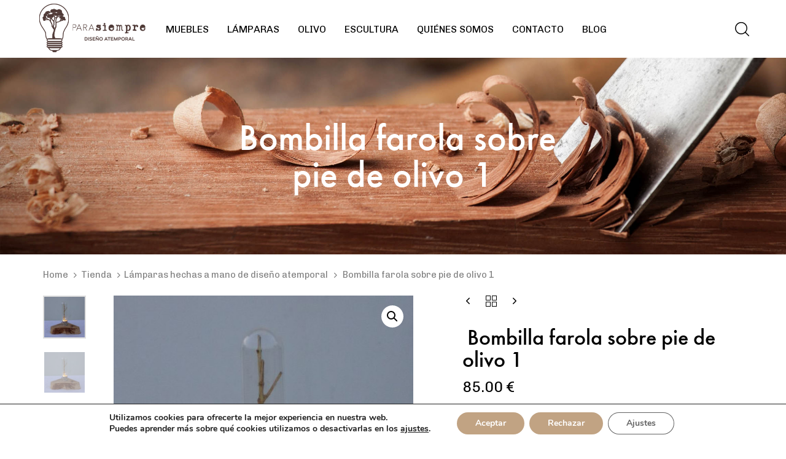

--- FILE ---
content_type: text/html; charset=UTF-8
request_url: https://parasiempreda.com/tienda/lamparas/bombilla-farola-sobre-pie-de-olivo/
body_size: 21753
content:
<!DOCTYPE html>
<html lang="es">
<head >

	<meta charset="UTF-8">
	<meta name="viewport" content="width=device-width, initial-scale=1.0" />
	<meta http-equiv="X-UA-Compatible" content="IE=edge">
	<link rel="profile" href="https://gmpg.org/xfn/11">
	<meta name="mobile-web-app-capable" content="yes">
<meta name="apple-mobile-web-app-capable" content="yes">
<meta name="apple-mobile-web-app-title" content="Para Siempre - diseño atemporal">
<link rel="pingback" href="https://parasiempreda.com/xmlrpc.php" />
<meta name='robots' content='index, follow, max-image-preview:large, max-snippet:-1, max-video-preview:-1' />

	<!-- This site is optimized with the Yoast SEO plugin v21.5 - https://yoast.com/wordpress/plugins/seo/ -->
	<title> Bombilla farola sobre pie de olivo 1 - Para Siempre</title>
	<meta name="description" content="¿Quieres transformar tu hogar? En ParaSiempre contamos con la bombilla de luz que necesitas para dar un aspecto rústico y cálido a tu ambiente." />
	<link rel="canonical" href="https://parasiempreda.com/tienda/lamparas/bombilla-farola-sobre-pie-de-olivo/" />
	<meta property="og:locale" content="es_ES" />
	<meta property="og:type" content="article" />
	<meta property="og:title" content=" Bombilla farola sobre pie de olivo 1 - Para Siempre" />
	<meta property="og:description" content="¿Quieres transformar tu hogar? En ParaSiempre contamos con la bombilla de luz que necesitas para dar un aspecto rústico y cálido a tu ambiente." />
	<meta property="og:url" content="https://parasiempreda.com/tienda/lamparas/bombilla-farola-sobre-pie-de-olivo/" />
	<meta property="og:site_name" content="Para Siempre" />
	<meta property="article:modified_time" content="2023-12-27T19:54:22+00:00" />
	<meta property="og:image" content="https://parasiempreda.com/wp-content/uploads/2022/02/PARASIEMPRE-19.jpg" />
	<meta property="og:image:width" content="1920" />
	<meta property="og:image:height" content="1887" />
	<meta property="og:image:type" content="image/jpeg" />
	<meta name="twitter:card" content="summary_large_image" />
	<meta name="twitter:label1" content="Tiempo de lectura" />
	<meta name="twitter:data1" content="1 minuto" />
	<script type="application/ld+json" class="yoast-schema-graph">{"@context":"https://schema.org","@graph":[{"@type":"WebPage","@id":"https://parasiempreda.com/tienda/lamparas/bombilla-farola-sobre-pie-de-olivo/","url":"https://parasiempreda.com/tienda/lamparas/bombilla-farola-sobre-pie-de-olivo/","name":" Bombilla farola sobre pie de olivo 1 - Para Siempre","isPartOf":{"@id":"https://parasiempreda.com/#website"},"primaryImageOfPage":{"@id":"https://parasiempreda.com/tienda/lamparas/bombilla-farola-sobre-pie-de-olivo/#primaryimage"},"image":{"@id":"https://parasiempreda.com/tienda/lamparas/bombilla-farola-sobre-pie-de-olivo/#primaryimage"},"thumbnailUrl":"https://parasiempreda.com/wp-content/uploads/2022/02/PARASIEMPRE-19.jpg","datePublished":"2022-02-06T11:39:46+00:00","dateModified":"2023-12-27T19:54:22+00:00","description":"¿Quieres transformar tu hogar? En ParaSiempre contamos con la bombilla de luz que necesitas para dar un aspecto rústico y cálido a tu ambiente.","breadcrumb":{"@id":"https://parasiempreda.com/tienda/lamparas/bombilla-farola-sobre-pie-de-olivo/#breadcrumb"},"inLanguage":"es","potentialAction":[{"@type":"ReadAction","target":["https://parasiempreda.com/tienda/lamparas/bombilla-farola-sobre-pie-de-olivo/"]}]},{"@type":"ImageObject","inLanguage":"es","@id":"https://parasiempreda.com/tienda/lamparas/bombilla-farola-sobre-pie-de-olivo/#primaryimage","url":"https://parasiempreda.com/wp-content/uploads/2022/02/PARASIEMPRE-19.jpg","contentUrl":"https://parasiempreda.com/wp-content/uploads/2022/02/PARASIEMPRE-19.jpg","width":1920,"height":1887},{"@type":"BreadcrumbList","@id":"https://parasiempreda.com/tienda/lamparas/bombilla-farola-sobre-pie-de-olivo/#breadcrumb","itemListElement":[{"@type":"ListItem","position":1,"name":"Inicio","item":"https://parasiempreda.com/"},{"@type":"ListItem","position":2,"name":"Tienda","item":"https://parasiempreda.com/tienda/"},{"@type":"ListItem","position":3,"name":"Lámparas hechas a mano de diseño atemporal","item":"https://parasiempreda.com/tienda/lamparas/"},{"@type":"ListItem","position":4,"name":" Bombilla farola sobre pie de olivo 1"}]},{"@type":"WebSite","@id":"https://parasiempreda.com/#website","url":"https://parasiempreda.com/","name":"Para Siempre","description":"diseño atemporal","potentialAction":[{"@type":"SearchAction","target":{"@type":"EntryPoint","urlTemplate":"https://parasiempreda.com/?s={search_term_string}"},"query-input":"required name=search_term_string"}],"inLanguage":"es"}]}</script>
	<!-- / Yoast SEO plugin. -->


<link rel="alternate" type="application/rss+xml" title="Para Siempre &raquo; Feed" href="https://parasiempreda.com/feed/" />
<link rel="alternate" type="application/rss+xml" title="Para Siempre &raquo; Feed de los comentarios" href="https://parasiempreda.com/comments/feed/" />
<link rel="alternate" title="oEmbed (JSON)" type="application/json+oembed" href="https://parasiempreda.com/wp-json/oembed/1.0/embed?url=https%3A%2F%2Fparasiempreda.com%2Ftienda%2Flamparas%2Fbombilla-farola-sobre-pie-de-olivo%2F" />
<link rel="alternate" title="oEmbed (XML)" type="text/xml+oembed" href="https://parasiempreda.com/wp-json/oembed/1.0/embed?url=https%3A%2F%2Fparasiempreda.com%2Ftienda%2Flamparas%2Fbombilla-farola-sobre-pie-de-olivo%2F&#038;format=xml" />
<link rel="preload" href="https://parasiempreda.com/wp-content/themes/hub/assets/vendors/liquid-icon/lqd-essentials/fonts/lqd-essentials.woff2" as="font" type="font/woff2" crossorigin><style id='wp-img-auto-sizes-contain-inline-css' type='text/css'>
img:is([sizes=auto i],[sizes^="auto," i]){contain-intrinsic-size:3000px 1500px}
/*# sourceURL=wp-img-auto-sizes-contain-inline-css */
</style>
<style id='wp-block-library-inline-css' type='text/css'>
:root{--wp-block-synced-color:#7a00df;--wp-block-synced-color--rgb:122,0,223;--wp-bound-block-color:var(--wp-block-synced-color);--wp-editor-canvas-background:#ddd;--wp-admin-theme-color:#007cba;--wp-admin-theme-color--rgb:0,124,186;--wp-admin-theme-color-darker-10:#006ba1;--wp-admin-theme-color-darker-10--rgb:0,107,160.5;--wp-admin-theme-color-darker-20:#005a87;--wp-admin-theme-color-darker-20--rgb:0,90,135;--wp-admin-border-width-focus:2px}@media (min-resolution:192dpi){:root{--wp-admin-border-width-focus:1.5px}}.wp-element-button{cursor:pointer}:root .has-very-light-gray-background-color{background-color:#eee}:root .has-very-dark-gray-background-color{background-color:#313131}:root .has-very-light-gray-color{color:#eee}:root .has-very-dark-gray-color{color:#313131}:root .has-vivid-green-cyan-to-vivid-cyan-blue-gradient-background{background:linear-gradient(135deg,#00d084,#0693e3)}:root .has-purple-crush-gradient-background{background:linear-gradient(135deg,#34e2e4,#4721fb 50%,#ab1dfe)}:root .has-hazy-dawn-gradient-background{background:linear-gradient(135deg,#faaca8,#dad0ec)}:root .has-subdued-olive-gradient-background{background:linear-gradient(135deg,#fafae1,#67a671)}:root .has-atomic-cream-gradient-background{background:linear-gradient(135deg,#fdd79a,#004a59)}:root .has-nightshade-gradient-background{background:linear-gradient(135deg,#330968,#31cdcf)}:root .has-midnight-gradient-background{background:linear-gradient(135deg,#020381,#2874fc)}:root{--wp--preset--font-size--normal:16px;--wp--preset--font-size--huge:42px}.has-regular-font-size{font-size:1em}.has-larger-font-size{font-size:2.625em}.has-normal-font-size{font-size:var(--wp--preset--font-size--normal)}.has-huge-font-size{font-size:var(--wp--preset--font-size--huge)}.has-text-align-center{text-align:center}.has-text-align-left{text-align:left}.has-text-align-right{text-align:right}.has-fit-text{white-space:nowrap!important}#end-resizable-editor-section{display:none}.aligncenter{clear:both}.items-justified-left{justify-content:flex-start}.items-justified-center{justify-content:center}.items-justified-right{justify-content:flex-end}.items-justified-space-between{justify-content:space-between}.screen-reader-text{border:0;clip-path:inset(50%);height:1px;margin:-1px;overflow:hidden;padding:0;position:absolute;width:1px;word-wrap:normal!important}.screen-reader-text:focus{background-color:#ddd;clip-path:none;color:#444;display:block;font-size:1em;height:auto;left:5px;line-height:normal;padding:15px 23px 14px;text-decoration:none;top:5px;width:auto;z-index:100000}html :where(.has-border-color){border-style:solid}html :where([style*=border-top-color]){border-top-style:solid}html :where([style*=border-right-color]){border-right-style:solid}html :where([style*=border-bottom-color]){border-bottom-style:solid}html :where([style*=border-left-color]){border-left-style:solid}html :where([style*=border-width]){border-style:solid}html :where([style*=border-top-width]){border-top-style:solid}html :where([style*=border-right-width]){border-right-style:solid}html :where([style*=border-bottom-width]){border-bottom-style:solid}html :where([style*=border-left-width]){border-left-style:solid}html :where(img[class*=wp-image-]){height:auto;max-width:100%}:where(figure){margin:0 0 1em}html :where(.is-position-sticky){--wp-admin--admin-bar--position-offset:var(--wp-admin--admin-bar--height,0px)}@media screen and (max-width:600px){html :where(.is-position-sticky){--wp-admin--admin-bar--position-offset:0px}}

/*# sourceURL=wp-block-library-inline-css */
</style><style id='global-styles-inline-css' type='text/css'>
:root{--wp--preset--aspect-ratio--square: 1;--wp--preset--aspect-ratio--4-3: 4/3;--wp--preset--aspect-ratio--3-4: 3/4;--wp--preset--aspect-ratio--3-2: 3/2;--wp--preset--aspect-ratio--2-3: 2/3;--wp--preset--aspect-ratio--16-9: 16/9;--wp--preset--aspect-ratio--9-16: 9/16;--wp--preset--color--black: #000000;--wp--preset--color--cyan-bluish-gray: #abb8c3;--wp--preset--color--white: #ffffff;--wp--preset--color--pale-pink: #f78da7;--wp--preset--color--vivid-red: #cf2e2e;--wp--preset--color--luminous-vivid-orange: #ff6900;--wp--preset--color--luminous-vivid-amber: #fcb900;--wp--preset--color--light-green-cyan: #7bdcb5;--wp--preset--color--vivid-green-cyan: #00d084;--wp--preset--color--pale-cyan-blue: #8ed1fc;--wp--preset--color--vivid-cyan-blue: #0693e3;--wp--preset--color--vivid-purple: #9b51e0;--wp--preset--gradient--vivid-cyan-blue-to-vivid-purple: linear-gradient(135deg,rgb(6,147,227) 0%,rgb(155,81,224) 100%);--wp--preset--gradient--light-green-cyan-to-vivid-green-cyan: linear-gradient(135deg,rgb(122,220,180) 0%,rgb(0,208,130) 100%);--wp--preset--gradient--luminous-vivid-amber-to-luminous-vivid-orange: linear-gradient(135deg,rgb(252,185,0) 0%,rgb(255,105,0) 100%);--wp--preset--gradient--luminous-vivid-orange-to-vivid-red: linear-gradient(135deg,rgb(255,105,0) 0%,rgb(207,46,46) 100%);--wp--preset--gradient--very-light-gray-to-cyan-bluish-gray: linear-gradient(135deg,rgb(238,238,238) 0%,rgb(169,184,195) 100%);--wp--preset--gradient--cool-to-warm-spectrum: linear-gradient(135deg,rgb(74,234,220) 0%,rgb(151,120,209) 20%,rgb(207,42,186) 40%,rgb(238,44,130) 60%,rgb(251,105,98) 80%,rgb(254,248,76) 100%);--wp--preset--gradient--blush-light-purple: linear-gradient(135deg,rgb(255,206,236) 0%,rgb(152,150,240) 100%);--wp--preset--gradient--blush-bordeaux: linear-gradient(135deg,rgb(254,205,165) 0%,rgb(254,45,45) 50%,rgb(107,0,62) 100%);--wp--preset--gradient--luminous-dusk: linear-gradient(135deg,rgb(255,203,112) 0%,rgb(199,81,192) 50%,rgb(65,88,208) 100%);--wp--preset--gradient--pale-ocean: linear-gradient(135deg,rgb(255,245,203) 0%,rgb(182,227,212) 50%,rgb(51,167,181) 100%);--wp--preset--gradient--electric-grass: linear-gradient(135deg,rgb(202,248,128) 0%,rgb(113,206,126) 100%);--wp--preset--gradient--midnight: linear-gradient(135deg,rgb(2,3,129) 0%,rgb(40,116,252) 100%);--wp--preset--font-size--small: 13px;--wp--preset--font-size--medium: 20px;--wp--preset--font-size--large: 36px;--wp--preset--font-size--x-large: 42px;--wp--preset--spacing--20: 0.44rem;--wp--preset--spacing--30: 0.67rem;--wp--preset--spacing--40: 1rem;--wp--preset--spacing--50: 1.5rem;--wp--preset--spacing--60: 2.25rem;--wp--preset--spacing--70: 3.38rem;--wp--preset--spacing--80: 5.06rem;--wp--preset--shadow--natural: 6px 6px 9px rgba(0, 0, 0, 0.2);--wp--preset--shadow--deep: 12px 12px 50px rgba(0, 0, 0, 0.4);--wp--preset--shadow--sharp: 6px 6px 0px rgba(0, 0, 0, 0.2);--wp--preset--shadow--outlined: 6px 6px 0px -3px rgb(255, 255, 255), 6px 6px rgb(0, 0, 0);--wp--preset--shadow--crisp: 6px 6px 0px rgb(0, 0, 0);}:where(.is-layout-flex){gap: 0.5em;}:where(.is-layout-grid){gap: 0.5em;}body .is-layout-flex{display: flex;}.is-layout-flex{flex-wrap: wrap;align-items: center;}.is-layout-flex > :is(*, div){margin: 0;}body .is-layout-grid{display: grid;}.is-layout-grid > :is(*, div){margin: 0;}:where(.wp-block-columns.is-layout-flex){gap: 2em;}:where(.wp-block-columns.is-layout-grid){gap: 2em;}:where(.wp-block-post-template.is-layout-flex){gap: 1.25em;}:where(.wp-block-post-template.is-layout-grid){gap: 1.25em;}.has-black-color{color: var(--wp--preset--color--black) !important;}.has-cyan-bluish-gray-color{color: var(--wp--preset--color--cyan-bluish-gray) !important;}.has-white-color{color: var(--wp--preset--color--white) !important;}.has-pale-pink-color{color: var(--wp--preset--color--pale-pink) !important;}.has-vivid-red-color{color: var(--wp--preset--color--vivid-red) !important;}.has-luminous-vivid-orange-color{color: var(--wp--preset--color--luminous-vivid-orange) !important;}.has-luminous-vivid-amber-color{color: var(--wp--preset--color--luminous-vivid-amber) !important;}.has-light-green-cyan-color{color: var(--wp--preset--color--light-green-cyan) !important;}.has-vivid-green-cyan-color{color: var(--wp--preset--color--vivid-green-cyan) !important;}.has-pale-cyan-blue-color{color: var(--wp--preset--color--pale-cyan-blue) !important;}.has-vivid-cyan-blue-color{color: var(--wp--preset--color--vivid-cyan-blue) !important;}.has-vivid-purple-color{color: var(--wp--preset--color--vivid-purple) !important;}.has-black-background-color{background-color: var(--wp--preset--color--black) !important;}.has-cyan-bluish-gray-background-color{background-color: var(--wp--preset--color--cyan-bluish-gray) !important;}.has-white-background-color{background-color: var(--wp--preset--color--white) !important;}.has-pale-pink-background-color{background-color: var(--wp--preset--color--pale-pink) !important;}.has-vivid-red-background-color{background-color: var(--wp--preset--color--vivid-red) !important;}.has-luminous-vivid-orange-background-color{background-color: var(--wp--preset--color--luminous-vivid-orange) !important;}.has-luminous-vivid-amber-background-color{background-color: var(--wp--preset--color--luminous-vivid-amber) !important;}.has-light-green-cyan-background-color{background-color: var(--wp--preset--color--light-green-cyan) !important;}.has-vivid-green-cyan-background-color{background-color: var(--wp--preset--color--vivid-green-cyan) !important;}.has-pale-cyan-blue-background-color{background-color: var(--wp--preset--color--pale-cyan-blue) !important;}.has-vivid-cyan-blue-background-color{background-color: var(--wp--preset--color--vivid-cyan-blue) !important;}.has-vivid-purple-background-color{background-color: var(--wp--preset--color--vivid-purple) !important;}.has-black-border-color{border-color: var(--wp--preset--color--black) !important;}.has-cyan-bluish-gray-border-color{border-color: var(--wp--preset--color--cyan-bluish-gray) !important;}.has-white-border-color{border-color: var(--wp--preset--color--white) !important;}.has-pale-pink-border-color{border-color: var(--wp--preset--color--pale-pink) !important;}.has-vivid-red-border-color{border-color: var(--wp--preset--color--vivid-red) !important;}.has-luminous-vivid-orange-border-color{border-color: var(--wp--preset--color--luminous-vivid-orange) !important;}.has-luminous-vivid-amber-border-color{border-color: var(--wp--preset--color--luminous-vivid-amber) !important;}.has-light-green-cyan-border-color{border-color: var(--wp--preset--color--light-green-cyan) !important;}.has-vivid-green-cyan-border-color{border-color: var(--wp--preset--color--vivid-green-cyan) !important;}.has-pale-cyan-blue-border-color{border-color: var(--wp--preset--color--pale-cyan-blue) !important;}.has-vivid-cyan-blue-border-color{border-color: var(--wp--preset--color--vivid-cyan-blue) !important;}.has-vivid-purple-border-color{border-color: var(--wp--preset--color--vivid-purple) !important;}.has-vivid-cyan-blue-to-vivid-purple-gradient-background{background: var(--wp--preset--gradient--vivid-cyan-blue-to-vivid-purple) !important;}.has-light-green-cyan-to-vivid-green-cyan-gradient-background{background: var(--wp--preset--gradient--light-green-cyan-to-vivid-green-cyan) !important;}.has-luminous-vivid-amber-to-luminous-vivid-orange-gradient-background{background: var(--wp--preset--gradient--luminous-vivid-amber-to-luminous-vivid-orange) !important;}.has-luminous-vivid-orange-to-vivid-red-gradient-background{background: var(--wp--preset--gradient--luminous-vivid-orange-to-vivid-red) !important;}.has-very-light-gray-to-cyan-bluish-gray-gradient-background{background: var(--wp--preset--gradient--very-light-gray-to-cyan-bluish-gray) !important;}.has-cool-to-warm-spectrum-gradient-background{background: var(--wp--preset--gradient--cool-to-warm-spectrum) !important;}.has-blush-light-purple-gradient-background{background: var(--wp--preset--gradient--blush-light-purple) !important;}.has-blush-bordeaux-gradient-background{background: var(--wp--preset--gradient--blush-bordeaux) !important;}.has-luminous-dusk-gradient-background{background: var(--wp--preset--gradient--luminous-dusk) !important;}.has-pale-ocean-gradient-background{background: var(--wp--preset--gradient--pale-ocean) !important;}.has-electric-grass-gradient-background{background: var(--wp--preset--gradient--electric-grass) !important;}.has-midnight-gradient-background{background: var(--wp--preset--gradient--midnight) !important;}.has-small-font-size{font-size: var(--wp--preset--font-size--small) !important;}.has-medium-font-size{font-size: var(--wp--preset--font-size--medium) !important;}.has-large-font-size{font-size: var(--wp--preset--font-size--large) !important;}.has-x-large-font-size{font-size: var(--wp--preset--font-size--x-large) !important;}
/*# sourceURL=global-styles-inline-css */
</style>

<style id='classic-theme-styles-inline-css' type='text/css'>
/*! This file is auto-generated */
.wp-block-button__link{color:#fff;background-color:#32373c;border-radius:9999px;box-shadow:none;text-decoration:none;padding:calc(.667em + 2px) calc(1.333em + 2px);font-size:1.125em}.wp-block-file__button{background:#32373c;color:#fff;text-decoration:none}
/*# sourceURL=/wp-includes/css/classic-themes.min.css */
</style>
<link rel='stylesheet' id='contact-form-7-css' href='https://parasiempreda.com/wp-content/plugins/contact-form-7/includes/css/styles.css' type='text/css' media='all' />
<link rel='stylesheet' id='photoswipe-css' href='https://parasiempreda.com/wp-content/plugins/woocommerce/assets/css/photoswipe/photoswipe.min.css' type='text/css' media='all' />
<link rel='stylesheet' id='photoswipe-default-skin-css' href='https://parasiempreda.com/wp-content/plugins/woocommerce/assets/css/photoswipe/default-skin/default-skin.min.css' type='text/css' media='all' />
<link rel='stylesheet' id='woocommerce-layout-css' href='https://parasiempreda.com/wp-content/plugins/woocommerce/assets/css/woocommerce-layout.css' type='text/css' media='all' />
<link rel='stylesheet' id='woocommerce-smallscreen-css' href='https://parasiempreda.com/wp-content/plugins/woocommerce/assets/css/woocommerce-smallscreen.css' type='text/css' media='only screen and (max-width: 768px)' />
<link rel='stylesheet' id='woocommerce-general-css' href='https://parasiempreda.com/wp-content/plugins/woocommerce/assets/css/woocommerce.css' type='text/css' media='all' />
<style id='woocommerce-inline-inline-css' type='text/css'>
.woocommerce form .form-row .required { visibility: visible; }
/*# sourceURL=woocommerce-inline-inline-css */
</style>
<link rel='stylesheet' id='liquid_wc-css' href='https://parasiempreda.com/wp-content/themes/hub/liquid/vendors/woocommerce/css/liquid_wc.min.css' type='text/css' media='all' />
<link rel='stylesheet' id='font-awesome-css' href='https://parasiempreda.com/wp-content/themes/hub/assets/vendors/font-awesome/css/font-awesome.min.css' type='text/css' media='all' />
<link rel='stylesheet' id='bootstrap-css' href='https://parasiempreda.com/wp-content/themes/hub/assets/vendors/bootstrap/css/bootstrap.min.css' type='text/css' media='all' />
<link rel='stylesheet' id='liquid-base-css' href='https://parasiempreda.com/wp-content/themes/hub/style.css' type='text/css' media='all' />
<link rel='stylesheet' id='liquid-theme-css' href='https://parasiempreda.com/wp-content/themes/hub/assets/css/theme.min.css' type='text/css' media='all' />
<link rel='stylesheet' id='theme-responsive-min-css' href='https://parasiempreda.com/wp-content/themes/hub/assets/css/theme-responsive-min.min.css' type='text/css' media='screen and (min-width: 1200px)' />
<link rel='stylesheet' id='theme-responsive-max-css' href='https://parasiempreda.com/wp-content/themes/hub/assets/css/theme-responsive-max.min.css' type='text/css' media='screen and (max-width: 1199px)' />
<link rel='stylesheet' id='theme-shop-css' href='https://parasiempreda.com/wp-content/themes/hub/assets/css/theme-shop.min.css' type='text/css' media='all' />
<link rel='stylesheet' id='js_composer_front-css' href='https://parasiempreda.com/wp-content/plugins/liquid_js_composer/assets/css/js_composer.min.css' type='text/css' media='all' />
<link rel='stylesheet' id='ld-gdpr-box-css' href='https://parasiempreda.com/wp-content/plugins/liquid-gdpr/assets/css/liquid-gdpr.min.css' type='text/css' media='all' />
<link rel='stylesheet' id='child-hub-style-css' href='https://parasiempreda.com/wp-content/themes/hub-child/style.css' type='text/css' media='all' />
<link rel='stylesheet' id='landinghub-core-css' href='https://parasiempreda.com/wp-content/plugins/hub-core/assets/css/landinghub-core.min.css' type='text/css' media='all' />
<link rel='stylesheet' id='liquid-generated-responsive-css' href='//parasiempreda.com/wp-content/uploads/liquid-styles/liquid-responsive-100.css?timestamp=1635706109&#038;ver=6.9' type='text/css' media='all' />
<link rel='stylesheet' id='moove_gdpr_frontend-css' href='https://parasiempreda.com/wp-content/plugins/gdpr-cookie-compliance/dist/styles/gdpr-main.css' type='text/css' media='all' />
<style id='moove_gdpr_frontend-inline-css' type='text/css'>
#moove_gdpr_cookie_modal,#moove_gdpr_cookie_info_bar,.gdpr_cookie_settings_shortcode_content{font-family:Nunito,sans-serif}#moove_gdpr_save_popup_settings_button{background-color:#373737;color:#fff}#moove_gdpr_save_popup_settings_button:hover{background-color:#000}#moove_gdpr_cookie_info_bar .moove-gdpr-info-bar-container .moove-gdpr-info-bar-content a.mgbutton,#moove_gdpr_cookie_info_bar .moove-gdpr-info-bar-container .moove-gdpr-info-bar-content button.mgbutton{background-color:#c1a383}#moove_gdpr_cookie_modal .moove-gdpr-modal-content .moove-gdpr-modal-footer-content .moove-gdpr-button-holder a.mgbutton,#moove_gdpr_cookie_modal .moove-gdpr-modal-content .moove-gdpr-modal-footer-content .moove-gdpr-button-holder button.mgbutton,.gdpr_cookie_settings_shortcode_content .gdpr-shr-button.button-green{background-color:#c1a383;border-color:#c1a383}#moove_gdpr_cookie_modal .moove-gdpr-modal-content .moove-gdpr-modal-footer-content .moove-gdpr-button-holder a.mgbutton:hover,#moove_gdpr_cookie_modal .moove-gdpr-modal-content .moove-gdpr-modal-footer-content .moove-gdpr-button-holder button.mgbutton:hover,.gdpr_cookie_settings_shortcode_content .gdpr-shr-button.button-green:hover{background-color:#fff;color:#c1a383}#moove_gdpr_cookie_modal .moove-gdpr-modal-content .moove-gdpr-modal-close i,#moove_gdpr_cookie_modal .moove-gdpr-modal-content .moove-gdpr-modal-close span.gdpr-icon{background-color:#c1a383;border:1px solid #c1a383}#moove_gdpr_cookie_info_bar span.change-settings-button.focus-g{-webkit-box-shadow:0 0 1px 3px #c1a383;-moz-box-shadow:0 0 1px 3px #c1a383;box-shadow:0 0 1px 3px #c1a383}#moove_gdpr_cookie_modal .moove-gdpr-modal-content .moove-gdpr-modal-close i:hover,#moove_gdpr_cookie_modal .moove-gdpr-modal-content .moove-gdpr-modal-close span.gdpr-icon:hover,#moove_gdpr_cookie_info_bar span[data-href]>u.change-settings-button{color:#c1a383}#moove_gdpr_cookie_modal .moove-gdpr-modal-content .moove-gdpr-modal-left-content #moove-gdpr-menu li.menu-item-selected a span.gdpr-icon,#moove_gdpr_cookie_modal .moove-gdpr-modal-content .moove-gdpr-modal-left-content #moove-gdpr-menu li.menu-item-selected button span.gdpr-icon{color:inherit}#moove_gdpr_cookie_modal .moove-gdpr-modal-content .moove-gdpr-modal-left-content #moove-gdpr-menu li:hover a,#moove_gdpr_cookie_modal .moove-gdpr-modal-content .moove-gdpr-modal-left-content #moove-gdpr-menu li:hover button{color:#503a37}#moove_gdpr_cookie_modal .moove-gdpr-modal-content .moove-gdpr-modal-left-content #moove-gdpr-menu li a span.gdpr-icon,#moove_gdpr_cookie_modal .moove-gdpr-modal-content .moove-gdpr-modal-left-content #moove-gdpr-menu li button span.gdpr-icon{color:inherit}#moove_gdpr_cookie_modal .gdpr-acc-link{line-height:0;font-size:0;color:transparent;position:absolute}#moove_gdpr_cookie_modal .moove-gdpr-modal-content .moove-gdpr-modal-close:hover i,#moove_gdpr_cookie_modal .moove-gdpr-modal-content .moove-gdpr-modal-left-content #moove-gdpr-menu li a,#moove_gdpr_cookie_modal .moove-gdpr-modal-content .moove-gdpr-modal-left-content #moove-gdpr-menu li button,#moove_gdpr_cookie_modal .moove-gdpr-modal-content .moove-gdpr-modal-left-content #moove-gdpr-menu li button i,#moove_gdpr_cookie_modal .moove-gdpr-modal-content .moove-gdpr-modal-left-content #moove-gdpr-menu li a i,#moove_gdpr_cookie_modal .moove-gdpr-modal-content .moove-gdpr-tab-main .moove-gdpr-tab-main-content a:hover,#moove_gdpr_cookie_info_bar.moove-gdpr-dark-scheme .moove-gdpr-info-bar-container .moove-gdpr-info-bar-content a.mgbutton:hover,#moove_gdpr_cookie_info_bar.moove-gdpr-dark-scheme .moove-gdpr-info-bar-container .moove-gdpr-info-bar-content button.mgbutton:hover,#moove_gdpr_cookie_info_bar.moove-gdpr-dark-scheme .moove-gdpr-info-bar-container .moove-gdpr-info-bar-content a:hover,#moove_gdpr_cookie_info_bar.moove-gdpr-dark-scheme .moove-gdpr-info-bar-container .moove-gdpr-info-bar-content button:hover,#moove_gdpr_cookie_info_bar.moove-gdpr-dark-scheme .moove-gdpr-info-bar-container .moove-gdpr-info-bar-content span.change-settings-button:hover,#moove_gdpr_cookie_info_bar.moove-gdpr-dark-scheme .moove-gdpr-info-bar-container .moove-gdpr-info-bar-content u.change-settings-button:hover,#moove_gdpr_cookie_info_bar span[data-href]>u.change-settings-button,#moove_gdpr_cookie_info_bar.moove-gdpr-dark-scheme .moove-gdpr-info-bar-container .moove-gdpr-info-bar-content a.mgbutton.focus-g,#moove_gdpr_cookie_info_bar.moove-gdpr-dark-scheme .moove-gdpr-info-bar-container .moove-gdpr-info-bar-content button.mgbutton.focus-g,#moove_gdpr_cookie_info_bar.moove-gdpr-dark-scheme .moove-gdpr-info-bar-container .moove-gdpr-info-bar-content a.focus-g,#moove_gdpr_cookie_info_bar.moove-gdpr-dark-scheme .moove-gdpr-info-bar-container .moove-gdpr-info-bar-content button.focus-g,#moove_gdpr_cookie_info_bar.moove-gdpr-dark-scheme .moove-gdpr-info-bar-container .moove-gdpr-info-bar-content span.change-settings-button.focus-g,#moove_gdpr_cookie_info_bar.moove-gdpr-dark-scheme .moove-gdpr-info-bar-container .moove-gdpr-info-bar-content u.change-settings-button.focus-g{color:#c1a383}#moove_gdpr_cookie_modal .moove-gdpr-modal-content .moove-gdpr-modal-left-content #moove-gdpr-menu li.menu-item-selected a,#moove_gdpr_cookie_modal .moove-gdpr-modal-content .moove-gdpr-modal-left-content #moove-gdpr-menu li.menu-item-selected button{color:#503a37}#moove_gdpr_cookie_modal .moove-gdpr-modal-content .moove-gdpr-modal-left-content #moove-gdpr-menu li.menu-item-selected a i,#moove_gdpr_cookie_modal .moove-gdpr-modal-content .moove-gdpr-modal-left-content #moove-gdpr-menu li.menu-item-selected button i{color:#503a37}#moove_gdpr_cookie_modal.gdpr_lightbox-hide{display:none}
/*# sourceURL=moove_gdpr_frontend-inline-css */
</style>
<link rel='stylesheet' id='liquid-dynamic-css-css' href='//parasiempreda.com/wp-content/uploads/liquid-styles/liquid-css-5358.css?timestamp=1708478845&#038;ver=6.9' type='text/css' media='all' />
<script type="text/javascript" src="https://parasiempreda.com/wp-includes/js/jquery/jquery.min.js" id="jquery-core-js"></script>
<script type="text/javascript" src="https://parasiempreda.com/wp-includes/js/jquery/jquery-migrate.min.js" id="jquery-migrate-js"></script>
<script type="text/javascript" id="liquid-typekit-js-before">
/* <![CDATA[ */
var WebFontConfig = WebFontConfig || {}; WebFontConfig['google'] = {families: ['Chivo:400']};
var WebFontConfig = WebFontConfig || {}; WebFontConfig['typekit'] = { id: 'ani8qrv' };
				var WebFontConfig = WebFontConfig || {};
				WebFontConfig['events'] = true;
				WebFontConfig['timeout'] = 5000;
				WebFontConfig['active'] = function() {
					if ( typeof ( window.jQuery ) !== 'undefined' ) {
						jQuery(window).trigger('liquid_async_fonts_active');
					}
				};
				WebFontConfig['inactive'] = function() {
					if ( typeof ( window.jQuery ) !== 'undefined' ) {
						jQuery(window).trigger('liquid_async_fonts_inactive');
					}
				};

				(function(d) {
					var wf = d.createElement('script'), s = d.scripts[0];
					wf.src = 'https://ajax.googleapis.com/ajax/libs/webfont/1.6.16/webfont.js';
					s.parentNode.insertBefore(wf, s);
				})(document);
			
//# sourceURL=liquid-typekit-js-before
/* ]]> */
</script>
<script type="text/javascript" src="https://parasiempreda.com/wp-content/plugins/hub-core/extensions/redux-typekit/liquid-typekit.js" id="liquid-typekit-js"></script>
<link rel="https://api.w.org/" href="https://parasiempreda.com/wp-json/" /><link rel="alternate" title="JSON" type="application/json" href="https://parasiempreda.com/wp-json/wp/v2/product/5358" /><link rel="EditURI" type="application/rsd+xml" title="RSD" href="https://parasiempreda.com/xmlrpc.php?rsd" />
<meta name="generator" content="WordPress 6.9" />
<meta name="generator" content="WooCommerce 6.0.0" />
<link rel='shortlink' href='https://parasiempreda.com/?p=5358' />
<!-- Facebook Pixel Code -->
<script>
!function(f,b,e,v,n,t,s)
{if(f.fbq)return;n=f.fbq=function(){n.callMethod?
n.callMethod.apply(n,arguments):n.queue.push(arguments)};
if(!f._fbq)f._fbq=n;n.push=n;n.loaded=!0;n.version='2.0';
n.queue=[];t=b.createElement(e);t.async=!0;
t.src=v;s=b.getElementsByTagName(e)[0];
s.parentNode.insertBefore(t,s)}(window, document,'script',
'https://connect.facebook.net/en_US/fbevents.js');
fbq('init', '279413477407208');
fbq('track', 'PageView');
</script>
<noscript><img height="1" width="1" style="display:none"
src="https://www.facebook.com/tr?id=279413477407208&ev=PageView&noscript=1"
/></noscript>
<!-- End Facebook Pixel Code -->

<meta name="facebook-domain-verification" content="1r2f7f4jlre1acccbtcggms61ruh2y" />


<!-- Google tag (gtag.js) -->
<script async src="https://www.googletagmanager.com/gtag/js?id=G-NDJBEDDT3G"></script>
<script>
  window.dataLayer = window.dataLayer || [];
  function gtag(){dataLayer.push(arguments);}
  gtag('js', new Date());

  gtag('config', 'G-NDJBEDDT3G');
</script>		<script>
			document.documentElement.className = document.documentElement.className.replace( 'no-js', 'js' );
		</script>
				<style>
			.no-js img.lazyload { display: none; }
			figure.wp-block-image img.lazyloading { min-width: 150px; }
							.lazyload, .lazyloading { opacity: 0; }
				.lazyloaded {
					opacity: 1;
					transition: opacity 400ms;
					transition-delay: 0ms;
				}
					</style>
			
		<link rel="shortcut icon" href="https://parasiempreda.com/wp-content/uploads/2021/11/ico-light.png" />
		
	<script type="text/javascript">
				window.liquidParams = {
					currentZIndex: 10
				}
			</script>	<noscript><style>.woocommerce-product-gallery{ opacity: 1 !important; }</style></noscript>
	<meta name="generator" content="Powered by WPBakery Page Builder - drag and drop page builder for WordPress."/>
<meta name="generator" content="Powered by Slider Revolution 6.5.8 - responsive, Mobile-Friendly Slider Plugin for WordPress with comfortable drag and drop interface." />
<script type="text/javascript">function setREVStartSize(e){
			//window.requestAnimationFrame(function() {				 
				window.RSIW = window.RSIW===undefined ? window.innerWidth : window.RSIW;	
				window.RSIH = window.RSIH===undefined ? window.innerHeight : window.RSIH;	
				try {								
					var pw = document.getElementById(e.c).parentNode.offsetWidth,
						newh;
					pw = pw===0 || isNaN(pw) ? window.RSIW : pw;
					e.tabw = e.tabw===undefined ? 0 : parseInt(e.tabw);
					e.thumbw = e.thumbw===undefined ? 0 : parseInt(e.thumbw);
					e.tabh = e.tabh===undefined ? 0 : parseInt(e.tabh);
					e.thumbh = e.thumbh===undefined ? 0 : parseInt(e.thumbh);
					e.tabhide = e.tabhide===undefined ? 0 : parseInt(e.tabhide);
					e.thumbhide = e.thumbhide===undefined ? 0 : parseInt(e.thumbhide);
					e.mh = e.mh===undefined || e.mh=="" || e.mh==="auto" ? 0 : parseInt(e.mh,0);		
					if(e.layout==="fullscreen" || e.l==="fullscreen") 						
						newh = Math.max(e.mh,window.RSIH);					
					else{					
						e.gw = Array.isArray(e.gw) ? e.gw : [e.gw];
						for (var i in e.rl) if (e.gw[i]===undefined || e.gw[i]===0) e.gw[i] = e.gw[i-1];					
						e.gh = e.el===undefined || e.el==="" || (Array.isArray(e.el) && e.el.length==0)? e.gh : e.el;
						e.gh = Array.isArray(e.gh) ? e.gh : [e.gh];
						for (var i in e.rl) if (e.gh[i]===undefined || e.gh[i]===0) e.gh[i] = e.gh[i-1];
											
						var nl = new Array(e.rl.length),
							ix = 0,						
							sl;					
						e.tabw = e.tabhide>=pw ? 0 : e.tabw;
						e.thumbw = e.thumbhide>=pw ? 0 : e.thumbw;
						e.tabh = e.tabhide>=pw ? 0 : e.tabh;
						e.thumbh = e.thumbhide>=pw ? 0 : e.thumbh;					
						for (var i in e.rl) nl[i] = e.rl[i]<window.RSIW ? 0 : e.rl[i];
						sl = nl[0];									
						for (var i in nl) if (sl>nl[i] && nl[i]>0) { sl = nl[i]; ix=i;}															
						var m = pw>(e.gw[ix]+e.tabw+e.thumbw) ? 1 : (pw-(e.tabw+e.thumbw)) / (e.gw[ix]);					
						newh =  (e.gh[ix] * m) + (e.tabh + e.thumbh);
					}
					var el = document.getElementById(e.c);
					if (el!==null && el) el.style.height = newh+"px";					
					el = document.getElementById(e.c+"_wrapper");
					if (el!==null && el) {
						el.style.height = newh+"px";
						el.style.display = "block";
					}
				} catch(e){
					console.log("Failure at Presize of Slider:" + e)
				}					   
			//});
		  };</script>
		<style type="text/css" id="wp-custom-css">
			.lqd-blog-post-style-1 .entry-meta>div, .lqd-blog-post-style-2 .entry-meta>div {
    padding: 0 15px;
    display: none;
}

.lqd-lp-style-13 .lqd-lp-date, .lqd-lp-style-14 .lqd-lp-date {
    display: none;
    color: var(--color-secondary, var(--color-primary));
}

.woocommerce div.product form.cart div.quantity {
 display: none;
 float: left;
 margin: 0 4px 0 0;
}

.lqd-woo-single-layout-3 div.product form.cart button.button {
 display: none;
 background-color: var(--color-primary);
}

.add_to_cart_button {
	display: none !important;
}






		</style>
		<noscript><style> .wpb_animate_when_almost_visible { opacity: 1; }</style></noscript><style type="text/css" data-type="vc_shortcodes-custom-css">.vc_custom_1589870546224{padding-right: 45px !important;padding-left: 45px !important;}</style><style type="text/css" data-type="vc_shortcodes-custom-css">.vc_custom_1589892820641{padding-top: 30px !important;padding-bottom: 40px !important;}.vc_custom_1603201084823{margin-bottom: 35px !important;}.vc_custom_1589892792646{margin-bottom: 35px !important;}.vc_custom_1607945404772{margin-bottom: 35px !important;background-image: url(https://parasiempreda.com/wp-content/uploads/2020/05/world-map1x.png?id=139) !important;background-position: 0 0 !important;background-repeat: no-repeat !important;}.vc_custom_1603201243656{margin-bottom: 35px !important;}.vc_custom_1589892139011{margin-top: 0px !important;margin-bottom: 0px !important;}.vc_custom_1603201075594{margin-bottom: 35px !important;}.vc_custom_1603201068936{margin-bottom: 35px !important;}.vc_custom_1589892746804{margin-bottom: 40px !important;}.vc_custom_1603201192898{margin-bottom: 20px !important;}.vc_custom_1589892139011{margin-top: 0px !important;margin-bottom: 0px !important;}</style>
<link rel='stylesheet' id='liquid-icons-css' href='https://parasiempreda.com/wp-content/themes/hub/assets/vendors/liquid-icon/lqd-essentials/lqd-essentials.min.css' type='text/css' media='all' />
<link rel='stylesheet' id='fresco-css' href='https://parasiempreda.com/wp-content/themes/hub/assets/vendors/fresco/css/fresco.css' type='text/css' media='all' />
<link rel='stylesheet' id='vc_font_awesome_5_shims-css' href='https://parasiempreda.com/wp-content/plugins/liquid_js_composer/assets/lib/bower/font-awesome/css/v4-shims.min.css' type='text/css' media='all' />
<link rel='stylesheet' id='vc_font_awesome_5-css' href='https://parasiempreda.com/wp-content/plugins/liquid_js_composer/assets/lib/bower/font-awesome/css/all.min.css' type='text/css' media='all' />
<link rel='stylesheet' id='jquery-ui-css' href='https://parasiempreda.com/wp-content/themes/hub/assets/vendors/jquery-ui/jquery-ui.css' type='text/css' media='all' />
<link rel='stylesheet' id='joinchat-woo-css' href='https://parasiempreda.com/wp-content/plugins/creame-whatsapp-me/public/css/joinchat-woo.min.css' type='text/css' media='all' />
<link rel='stylesheet' id='rs-plugin-settings-css' href='https://parasiempreda.com/wp-content/plugins/revslider/public/assets/css/rs6.css' type='text/css' media='all' />
<style id='rs-plugin-settings-inline-css' type='text/css'>
#rs-demo-id {}
/*# sourceURL=rs-plugin-settings-inline-css */
</style>
</head>

<body data-rsssl=1 class="wp-singular product-template-default single single-product postid-5358 wp-embed-responsive wp-theme-hub wp-child-theme-hub-child theme-hub woocommerce woocommerce-page woocommerce-no-js lqd-woo-single-layout-3 lqd-woo-single-images-woo-default site-wide-layout sidebar-widgets-default lazyload-enabled wpb-js-composer js-comp-ver-6.6.0 vc_responsive hidden-sidebar" dir="ltr" itemscope="itemscope" itemtype="http://schema.org/WebPage" data-mobile-nav-breakpoint="1199" data-mobile-nav-style="modern" data-mobile-nav-scheme="dark" data-mobile-nav-trigger-alignment="right" data-mobile-header-scheme="gray" data-mobile-logo-alignment="center" data-overlay-onmobile="false">
	
	
	<div><div class="screen-reader-text">Skip links</div><ul class="liquid-skip-link screen-reader-text"><li><a href="#primary-nav" class="screen-reader-shortcut"> Skip to primary navigation</a></li><li><a href="#lqd-site-content" class="screen-reader-shortcut"> Skip to content</a></li></ul></div>

	<div id="wrap">

		<header class="header site-header main-header    is-not-stuck" data-megamenu-slide="true" data-sticky-header="true" data-sticky-values-measured="false" data-sticky-options="{&quot;stickyTrigger&quot;:&quot;first-section&quot;}" id="header" itemscope="itemscope" itemtype="http://schema.org/WPHeader">
    
    <p><div  class="lqd-head-sec-wrap pos-rel    vc_custom_1589870546224 " style="">
						<div class="lqd-head-sec container-fluid d-flex align-items-stretch"><div  class="col lqd-head-col  " ><style>.ld_header_image_694eec7a17110{padding-top:5px;padding-bottom:8px;}.is-stuck .ld_header_image_694eec7a17110{padding-top:23px;padding-bottom:23px;}</style>
<div id="ld_header_image_694eec7a17110" class="header-module module-logo no-rotate navbar-brand-plain ld_header_image_694eec7a17110">

	<a class="navbar-brand" href="https://parasiempreda.com/" rel="home"><span class="navbar-brand-inner">    <img   alt="Para Siempre" data-src="https://parasiempreda.com/wp-content/uploads/2021/12/logo.parasiempre_ok.png" class="logo-default lazyload" src="[data-uri]" /><noscript><img   alt="Para Siempre" data-src="https://parasiempreda.com/wp-content/uploads/2021/12/logo.parasiempre_ok.png" class="logo-default lazyload" src="[data-uri]" /><noscript><img class="logo-default" src="https://parasiempreda.com/wp-content/uploads/2021/12/logo.parasiempre_ok.png" alt="Para Siempre"  /></noscript></noscript></span></a>		
</div><!-- /.navbar-header --><style>.ld_header_menu_694eec7a1752f > li > a{font-size:16px;}.ld_header_menu_694eec7a1752f > li > a, .navbar-fullscreen .ld_header_menu_694eec7a1752f > li > a{color:rgb(0, 0, 0);}.ld_header_menu_694eec7a1752f > li:hover > a, .navbar-fullscreen .ld_header_menu_694eec7a1752f > li > a:hover{color:rgba(0, 0, 0, 0.65);}.ld_header_menu_694eec7a1752f > li.is-active > a, .ld_header_menu_694eec7a1752f > li.current_page_item > a, .ld_header_menu_694eec7a1752f > li.current-menu-item > a, .ld_header_menu_694eec7a1752f > li.current-menu-ancestor > a, .navbar-fullscreen .ld_header_menu_694eec7a1752f > li.is-active > a, .navbar-fullscreen .ld_header_menu_694eec7a1752f > li.current_page_item > a, .navbar-fullscreen .ld_header_menu_694eec7a1752f > li.current-menu-item > a, .navbar-fullscreen .ld_header_menu_694eec7a1752f > li.current-menu-ancestor > a{color:rgba(0, 0, 0, 0.65);}.ld_header_menu_694eec7a1752f{--lqd-menu-items-top-padding:15px;--lqd-menu-items-bottom-padding:15px;}</style><div class="header-module module-primary-nav pos-stc">
	<div class="collapse navbar-collapse lqd-submenu-default-style  " id="main-header-collapse" aria-expanded="false" role="navigation">
	<ul id="primary-nav" class="main-nav lqd-menu-counter-left ld_header_menu_694eec7a1752f main-nav-hover-default nav align-items-lg-stretch justify-content-lg-default-align" data-submenu-options='{"toggleType":"fade","handler":"mouse-in-out"}' ><li id="menu-item-5087" class="menu-item menu-item-type-custom menu-item-object-custom menu-item-5087"><a href="https://parasiempreda.com/tienda/muebles/">MUEBLES</a></li>
<li id="menu-item-5086" class="menu-item menu-item-type-custom menu-item-object-custom menu-item-5086"><a href="https://parasiempreda.com/tienda/lamparas/">LÁMPARAS</a></li>
<li id="menu-item-5644" class="menu-item menu-item-type-custom menu-item-object-custom menu-item-5644"><a href="https://parasiempreda.com/tienda/olivo/">OLIVO</a></li>
<li id="menu-item-5645" class="menu-item menu-item-type-custom menu-item-object-custom menu-item-5645"><a href="https://parasiempreda.com/tienda/escultura/">ESCULTURA</a></li>
<li id="menu-item-5678" class="menu-item menu-item-type-custom menu-item-object-custom menu-item-home menu-item-5678"><a href="https://parasiempreda.com#sobre-nosotros">QUIÉNES SOMOS</a></li>
<li id="menu-item-5569" class="menu-item menu-item-type-post_type menu-item-object-page menu-item-5569"><a href="https://parasiempreda.com/contacto/">CONTACTO</a></li>
<li id="menu-item-4934" class="menu-item menu-item-type-post_type menu-item-object-page menu-item-4934"><a href="https://parasiempreda.com/blog/">BLOG</a></li>
</ul>	</div><!-- /.navbar-collapse -->
</div><!-- /.header-module --></div><div  class="col lqd-head-col   text-right text-right" ><div class="header-module lqd-show-on-mobile">
	<div class="ld-module-search lqd-module-search-slide-top " data-module-style='lqd-search-style-slide-top'>

	
	<span class="ld-module-trigger collapsed lqd-module-trigger-txt-left lqd-module-show-icon lqd-module-icon-plain" role="button" data-ld-toggle="true" data-toggle="collapse" data-target="#search-694eec7a19a0d" aria-controls="search-694eec7a19a0d" aria-expanded="false">
		<span class="ld-module-trigger-txt"></span>
					<span class="ld-module-trigger-icon">
				<i class="lqd-icn-ess icon-ld-search-2"></i>
			</span>
			</span>
	
	<div class="ld-module-dropdown collapse" id="search-694eec7a19a0d" aria-expanded="false">
		
		<div class="ld-search-form-container">
			<form role="search" method="get" action="https://parasiempreda.com/" class="ld-search-form">
				<input type="search" placeholder="Search" value="" name="s">
				<span class="input-icon" data-ld-toggle="true" data-toggle="collapse" data-target="#search-694eec7a19a0d" aria-controls="search-694eec7a19a0d" aria-expanded="false"><i class="lqd-icn-ess icon-ld-search"></i></span>
				<input type="hidden" name="post_type" value="product" />
			</form>
						<p class="lqd-module-search-info">Type and hit enter</p>
					</div>
		
	</div>
	
</div></div></div>	</div></div></p>
<div class="lqd-mobile-sec elementor">
		<div class="lqd-mobile-sec-inner navbar-header d-flex align-items-stretch">
			<div class="lqd-mobile-modules-container empty"></div>
			<button
			type="button"
			class="navbar-toggle collapsed nav-trigger style-mobile"
			data-ld-toggle="true"
			data-toggle="collapse"
			data-target="#lqd-mobile-sec-nav"
			aria-expanded="false"
			data-toggle-options='{ "changeClassnames": {"html": "mobile-nav-activated"} }'>
				<span class="sr-only">Toggle navigation</span>
				<span class="bars">
					<span class="bars-inner">
						<span class="bar"></span>
						<span class="bar"></span>
						<span class="bar"></span>
					</span>
				</span>
			</button>
	
			<a class="navbar-brand" href="https://parasiempreda.com/">
				<span class="navbar-brand-inner">
					<img   alt="Para Siempre" data-src="https://parasiempreda.com/wp-content/uploads/2021/12/logo.parasiempre_ok.png" class="logo-default lazyload" src="[data-uri]" /><noscript><img   alt="Para Siempre" data-src="https://parasiempreda.com/wp-content/uploads/2021/12/logo.parasiempre_ok.png" class="logo-default lazyload" src="[data-uri]" /><noscript><img class="logo-default" src="https://parasiempreda.com/wp-content/uploads/2021/12/logo.parasiempre_ok.png" alt="Para Siempre"  /></noscript></noscript>
				</span>
			</a>

		</div>
	
		<div class="lqd-mobile-sec-nav">

			<div class="mobile-navbar-collapse navbar-collapse collapse" id="lqd-mobile-sec-nav" aria-expanded="false" role="navigation"><ul id="mobile-primary-nav" class="lqd-mobile-main-nav main-nav nav"><li class="menu-item menu-item-type-custom menu-item-object-custom menu-item-5087"><a href="https://parasiempreda.com/tienda/muebles/">MUEBLES</a></li>
<li class="menu-item menu-item-type-custom menu-item-object-custom menu-item-5086"><a href="https://parasiempreda.com/tienda/lamparas/">LÁMPARAS</a></li>
<li class="menu-item menu-item-type-custom menu-item-object-custom menu-item-5644"><a href="https://parasiempreda.com/tienda/olivo/">OLIVO</a></li>
<li class="menu-item menu-item-type-custom menu-item-object-custom menu-item-5645"><a href="https://parasiempreda.com/tienda/escultura/">ESCULTURA</a></li>
<li class="menu-item menu-item-type-custom menu-item-object-custom menu-item-home menu-item-5678"><a href="https://parasiempreda.com#sobre-nosotros">QUIÉNES SOMOS</a></li>
<li class="menu-item menu-item-type-post_type menu-item-object-page menu-item-5569"><a href="https://parasiempreda.com/contacto/">CONTACTO</a></li>
<li class="menu-item menu-item-type-post_type menu-item-object-page menu-item-4934"><a href="https://parasiempreda.com/blog/">BLOG</a></li>
</ul></div>

		</div>
	
	</div>
</header><div class="titlebar scheme-light text-center"  >
	
				<div class="titlebar-inner">
		<div class="container titlebar-container">
			<div class="row titlebar-container d-flex flex-wrap align-items-center">

				<div class="titlebar-col col-xs-12 col-lg-6 col-lg-offset-3 col-md-8 col-md-offset-2">

					<h1> Bombilla farola sobre pie de olivo 1</h1>
															
				</div>

								
			</div>
		</div>
	</div>
	</div>
		<main class="content" id="lqd-site-content">

			
			<div class="container" id="lqd-contents-wrap">

			
	
					
			<div class="woocommerce-notices-wrapper"></div><div class="ld-shop-topbar fullwidth"><div class="container"><div class="row"><div class="col-md-6 lqd-shop-topbar-breadcrumb"><nav class="woocommerce-breadcrumb mb-4 mb-md-0"><ul class="breadcrumbs reset-ul inline-nav comma-sep-li"><li><a href="https://parasiempreda.com">Home</a></li><li><a href="https://parasiempreda.com/tienda/">Tienda</a></li><li><a href="https://parasiempreda.com/tienda/lamparas/">Lámparas hechas a mano de diseño atemporal</a></li><li> Bombilla farola sobre pie de olivo 1</li></ul></nav></div></div></div></div><div class="woocommerce-message lqd-woo-added-msg" style="display:none;">
	<span class="lqd-woo-msg-adding">
		Adding product to the cart!	</span>
	<span class="lqd-woo-msg-added">
		Added to the cart!	</span>
</div>
<div id="product-5358" class="ld-product product type-product post-5358 status-publish first instock product_cat-olivo has-post-thumbnail shipping-taxable purchasable product-type-simple">
	
	<div class="row">
		<div class="col-lg-7 col-sm-6 lqd-woo-single-images">
		<div class="ld-product-images">
	<div class="woocommerce-product-gallery woocommerce-product-gallery--with-images woocommerce-product-gallery--columns-4 images" data-columns="4" style="opacity: 0; transition: opacity .25s ease-in-out;">
		<figure class="woocommerce-product-gallery__wrapper">
			<div data-thumb="https://parasiempreda.com/wp-content/uploads/2022/02/PARASIEMPRE-19-150x150.jpg" data-thumb-alt="" class="woocommerce-product-gallery__image"><a href="https://parasiempreda.com/wp-content/uploads/2022/02/PARASIEMPRE-19.jpg"><img width="600" height="590" src="data:image/svg+xml,%3Csvg xmlns=&#039;http://www.w3.org/2000/svg&#039; viewBox=&#039;0 0 600 590&#039;%3E%3C/svg%3E" class="wp-post-image ld-lazyload" alt="" title="PARASIEMPRE-19" data-caption="" data-src="https://parasiempreda.com/wp-content/uploads/2022/02/PARASIEMPRE-19-600x590.jpg" data-large_image="https://parasiempreda.com/wp-content/uploads/2022/02/PARASIEMPRE-19.jpg" data-large_image_width="1920" data-large_image_height="1887" decoding="async" fetchpriority="high" data-srcset="https://parasiempreda.com/wp-content/uploads/2022/02/PARASIEMPRE-19-600x590.jpg 600w, https://parasiempreda.com/wp-content/uploads/2022/02/PARASIEMPRE-19-300x295.jpg 300w, https://parasiempreda.com/wp-content/uploads/2022/02/PARASIEMPRE-19-1024x1006.jpg 1024w, https://parasiempreda.com/wp-content/uploads/2022/02/PARASIEMPRE-19.jpg 1920w" data-sizes="(max-width: 600px) 100vw, 600px" data-aspect="1.0169491525424" /></a></div><div data-thumb="https://parasiempreda.com/wp-content/uploads/2022/02/PARASIEMPRE-19-150x150.jpg" data-thumb-alt="" class="woocommerce-product-gallery__image"><a href="https://parasiempreda.com/wp-content/uploads/2022/02/PARASIEMPRE-19.jpg"><img width="600" height="590" src="data:image/svg+xml,%3Csvg xmlns=&#039;http://www.w3.org/2000/svg&#039; viewBox=&#039;0 0 600 590&#039;%3E%3C/svg%3E" class=" ld-lazyload" alt="" title="PARASIEMPRE-19" data-caption="" data-src="https://parasiempreda.com/wp-content/uploads/2022/02/PARASIEMPRE-19-600x590.jpg" data-large_image="https://parasiempreda.com/wp-content/uploads/2022/02/PARASIEMPRE-19.jpg" data-large_image_width="1920" data-large_image_height="1887" decoding="async" data-srcset="https://parasiempreda.com/wp-content/uploads/2022/02/PARASIEMPRE-19-600x590.jpg 600w, https://parasiempreda.com/wp-content/uploads/2022/02/PARASIEMPRE-19-300x295.jpg 300w, https://parasiempreda.com/wp-content/uploads/2022/02/PARASIEMPRE-19-1024x1006.jpg 1024w, https://parasiempreda.com/wp-content/uploads/2022/02/PARASIEMPRE-19.jpg 1920w" data-sizes="(max-width: 600px) 100vw, 600px" data-aspect="1.0169491525424" /></a></div><div data-thumb="https://parasiempreda.com/wp-content/uploads/2022/02/PARASIEMPRE-20-150x150.jpg" data-thumb-alt="" class="woocommerce-product-gallery__image"><a href="https://parasiempreda.com/wp-content/uploads/2022/02/PARASIEMPRE-20.jpg"><img width="600" height="753" src="data:image/svg+xml,%3Csvg xmlns=&#039;http://www.w3.org/2000/svg&#039; viewBox=&#039;0 0 600 753&#039;%3E%3C/svg%3E" class=" ld-lazyload" alt="" title="PARASIEMPRE-20" data-caption="" data-src="https://parasiempreda.com/wp-content/uploads/2022/02/PARASIEMPRE-20-600x753.jpg" data-large_image="https://parasiempreda.com/wp-content/uploads/2022/02/PARASIEMPRE-20.jpg" data-large_image_width="1529" data-large_image_height="1920" decoding="async" data-srcset="https://parasiempreda.com/wp-content/uploads/2022/02/PARASIEMPRE-20-600x753.jpg 600w, https://parasiempreda.com/wp-content/uploads/2022/02/PARASIEMPRE-20-239x300.jpg 239w, https://parasiempreda.com/wp-content/uploads/2022/02/PARASIEMPRE-20-815x1024.jpg 815w, https://parasiempreda.com/wp-content/uploads/2022/02/PARASIEMPRE-20.jpg 1529w" data-sizes="(max-width: 600px) 100vw, 600px" data-aspect="0.79681274900398" /></a></div>		</figure>
	</div>
</div>		</div>
		<div class="col-lg-5 col-sm-6 lqd-woo-single-summary">
			
						
			<div class="summary entry-summary">				
				<div class="lqd-woo-summary-top d-md-flex align-items-md-center justify-content-md-between">
					<div class="lqd-woo-pagination">
				<a href="https://parasiempreda.com/tienda/lamparas/upcycling-rueda-de-bici/" rel="prev"><span><i class="lqd-icn-ess icon-ion-ios-arrow-back"></i></span></a>
				<a href="https://parasiempreda.com/tienda/" class="lqd-woo-pagination-all">
					<svg xmlns="http://www.w3.org/2000/svg" width="18" height="18" viewBox="0 0 18 18" fill="none" stroke="#000">
						<rect width="7" height="7" x=".5" y=".5"/>
						<rect width="7" height="7" x="10.5" y=".5"/>
						<rect width="7" height="7" x=".5" y="10.5"/>
						<rect width="7" height="7" x="10.5" y="10.5"/>
					</svg>
				</a>
				<a href="https://parasiempreda.com/tienda/lamparas/bombilla-farola-sobre-pie-de-olivo-2/" rel="next"><span><i class="lqd-icn-ess icon-ion-ios-arrow-forward"></i></span></a>
			</div>				</div>
				<div class="lqd-woo-summary-info d-md-flex flex-wrap align-items-md-center justify-content-md-between">
				<h1 itemprop="name" class="product_title entry-title"> Bombilla farola sobre pie de olivo 1</h1><p class="price"><span class="woocommerce-Price-amount amount"><bdi>85.00&nbsp;<span class="woocommerce-Price-currencySymbol">&euro;</span></bdi></span></p>
<div class="woocommerce-product-details__short-description">
	<p>Un brillante ejemplo de upcycling y reciclaje: una hermosa<strong> farola de luz</strong> LED, con una bombilla reciclada, sostenida por un pedestal tallado a mano a partir de madera de olivo, fusionando arte y sostenibilidad.</p>
</div><div class="joinchat__woo-btn__wrapper"><div class="joinchat__woo-btn joinchat_app">Pedir más información</div></div>				</div>
				
	
	<form class="cart" action="https://parasiempreda.com/tienda/lamparas/bombilla-farola-sobre-pie-de-olivo/" method="post" enctype='multipart/form-data'>

		<div class="quantity">
	<label class="screen-reader-text" for="quantity_694eec7a455f7">Quantity</label>
	<input
		type="number"
		id="quantity_694eec7a455f7"
		class="input-text qty text spinner"
		step="1"
		min="1"
		max=""
		name="quantity"
		value="1"
		title="Qty"
		size="4"
		placeholder=""
		inputmode="numeric" />
		</div>
			
		<button type="submit" name="add-to-cart" value="5358" class="single_add_to_cart_button button btn btn-sm font-weight-bold text-uppercase ltr-sp-15"><span>Add to cart</span></button>

				
	</form>

	
				<div class="lqd-woo-summary-after-cart d-md-flex align-items-md-center justify-content-md-between flex-wrap">
									</div>

				<div class="lqd-woo-summary-foot d-md-flex align-items-md-center justify-content-md-between">
					<div class="product_meta product-meta">

	
	
	
	</div>				</div>
			
			</div>
			
						
		</div>
	</div>
	
	<div class="woocommerce-tabs wc-tabs-wrapper">

		<ul class="tabs wc-tabs" role="tablist">
							<li class="description_tab" id="tab-title-description" role="tab" aria-controls="tab-description">
					<a href="#tab-description">Description</a>
				</li>
					</ul>
					<div class="woocommerce-Tabs-panel woocommerce-Tabs-panel--description panel entry-content wc-tab" id="tab-description" role="tabpanel" aria-labelledby="tab-title-description">
				
  <h2>Description</h2>

<section class="vc_row liquid-row-shadowbox-694eec7a4b33d"><div class="ld-container container"><div class="row ld-row ld-row-outer"><div class="wpb_column vc_column_container vc_col-sm-12 liquid-column-694eec7a5785a"><div class="vc_column-inner  " ><div class="wpb_wrapper"  >
	<div class="wpb_text_column wpb_content_element " >
		<div class="wpb_wrapper">
			<div class="column">
<p> Bombilla farola sobre pie de olivo
</p></div>
<p>MEDIDAS:</p>
<p>ALTO:24cm / ANCHO: 22cm / FONDO:15cm</p>
<p>Modelos únicos y sujetos a variación según la disponibilidad de los materiales.</p>

		</div>
	</div>
</div></div></div></div></div></section><section class="vc_row liquid-row-shadowbox-694eec7a5828a"><div class="ld-container container"><div class="row ld-row ld-row-outer"><div class="wpb_column vc_column_container vc_col-sm-12 liquid-column-694eec7a587a1"><div class="vc_column-inner  " ><div class="wpb_wrapper"  ><style>.ld_spacer_694eec7a5889c{height:32px;}</style>
<div class="ld-empty-space ld_spacer_694eec7a5889c"></div></div></div></div></div></div></section>
			</div>
		</div>
<section class="related products">
	
			<h2 class="text-center">Productos relacionados</h2>
		
	<ul class="products columns-4 ">

		
			<li class="product type-product post-5669 status-publish first instock product_cat-olivo has-post-thumbnail shipping-taxable purchasable product-type-simple">
	<div class="ld-sp ld-sp-mhs-2">
		<figure class="ld-sp-img">
		<a href="https://parasiempreda.com/tienda/lamparas/lampara-olivo-la-cana-2/" class="woocommerce-LoopProduct-link woocommerce-loop-product__link"><img width="300" height="300" src="data:image/svg+xml,%3Csvg xmlns=&#039;http://www.w3.org/2000/svg&#039; viewBox=&#039;0 0 300 300&#039;%3E%3C/svg%3E" class="attachment-woocommerce_thumbnail size-woocommerce_thumbnail ld-lazyload" alt="" decoding="async" data-src="https://parasiempreda.com/wp-content/uploads/2024/01/IMG20240108183559-300x300.jpeg" data-srcset="https://parasiempreda.com/wp-content/uploads/2024/01/IMG20240108183559-300x300.jpeg 300w, https://parasiempreda.com/wp-content/uploads/2024/01/IMG20240108183559-150x150.jpeg 150w" data-sizes="(max-width: 300px) 100vw, 300px" data-aspect="1" /></a><figure class="ld-sp-img-hover bg-cover bg-center my-0 liquid-overlay-link pos-abs"><a href="https://parasiempreda.com/tienda/lamparas/lampara-olivo-la-cana-2/"><img width="3000" height="4000" src="data:image/svg+xml,%3Csvg xmlns=&#039;http://www.w3.org/2000/svg&#039; viewBox=&#039;0 0 3000 4000&#039;%3E%3C/svg%3E" class="attachment-full size-full ld-lazyload" alt="" decoding="async" data-src="https://parasiempreda.com/wp-content/uploads/2024/01/IMG20240108183727.jpeg" data-srcset="https://parasiempreda.com/wp-content/uploads/2024/01/IMG20240108183727.jpeg 3000w, https://parasiempreda.com/wp-content/uploads/2024/01/IMG20240108183727-225x300.jpeg 225w, https://parasiempreda.com/wp-content/uploads/2024/01/IMG20240108183727-768x1024.jpeg 768w, https://parasiempreda.com/wp-content/uploads/2024/01/IMG20240108183727-600x800.jpeg 600w" data-sizes="(max-width: 3000px) 100vw, 3000px" data-aspect="0.75" /></a></figure>			<div class="ld-sp-btns d-flex flex-column pos-abs z-index-2">
							</div>
		</figure>
		<div class="ld-sp-info">
			<h3><a href="https://parasiempreda.com/tienda/lamparas/lampara-olivo-la-cana-2/">Lámpara olivo «la caña 2»</a></h3><p class="ld-sp-price pos-rel"><a href="?add-to-cart=5669" data-quantity="1" class="ld-sp-btn ld-sp-add-to-cart button product_type_simple add_to_cart_button ajax_add_to_cart" data-product_id="5669" data-product_sku="" aria-label="Add &ldquo;Lámpara olivo «la caña 2»&rdquo; to your cart" rel="nofollow" data-product_name="Lámpara olivo «la caña 2»"><i class="lqd-icn-ess icon-ld-cart lqd-mobile-add-to-cart-icn"></i><span>Add to cart</span></a></p>		</div>
	</div>
</li>

		
			<li class="product type-product post-5584 status-publish instock product_cat-olivo has-post-thumbnail featured shipping-taxable purchasable product-type-simple">
	<div class="ld-sp ld-sp-mhs-2">
		<figure class="ld-sp-img">
		<a href="https://parasiempreda.com/tienda/muebles/caja-para-botella-de-aceite-premium/" class="woocommerce-LoopProduct-link woocommerce-loop-product__link"><img width="300" height="300" src="data:image/svg+xml,%3Csvg xmlns=&#039;http://www.w3.org/2000/svg&#039; viewBox=&#039;0 0 300 300&#039;%3E%3C/svg%3E" class="attachment-woocommerce_thumbnail size-woocommerce_thumbnail ld-lazyload" alt="Caja para botella de aceite premium" decoding="async" data-src="https://parasiempreda.com/wp-content/uploads/2023/12/IMG20231029184853-300x300.jpg" data-srcset="https://parasiempreda.com/wp-content/uploads/2023/12/IMG20231029184853-300x300.jpg 300w, https://parasiempreda.com/wp-content/uploads/2023/12/IMG20231029184853-150x150.jpg 150w" data-sizes="(max-width: 300px) 100vw, 300px" data-aspect="1" /></a><figure class="ld-sp-img-hover bg-cover bg-center my-0 liquid-overlay-link pos-abs"><a href="https://parasiempreda.com/tienda/muebles/caja-para-botella-de-aceite-premium/"><img width="4000" height="3000" src="data:image/svg+xml,%3Csvg xmlns=&#039;http://www.w3.org/2000/svg&#039; viewBox=&#039;0 0 4000 3000&#039;%3E%3C/svg%3E" class="attachment-full size-full ld-lazyload" alt="Caja para botella de aceite premium" decoding="async" data-src="https://parasiempreda.com/wp-content/uploads/2023/12/IMG20231029184819.jpg" data-srcset="https://parasiempreda.com/wp-content/uploads/2023/12/IMG20231029184819.jpg 4000w, https://parasiempreda.com/wp-content/uploads/2023/12/IMG20231029184819-300x225.jpg 300w, https://parasiempreda.com/wp-content/uploads/2023/12/IMG20231029184819-1024x768.jpg 1024w" data-sizes="(max-width: 4000px) 100vw, 4000px" data-aspect="1.3333333333333" /></a></figure>			<div class="ld-sp-btns d-flex flex-column pos-abs z-index-2">
							</div>
		</figure>
		<div class="ld-sp-info">
			<h3><a href="https://parasiempreda.com/tienda/muebles/caja-para-botella-de-aceite-premium/">Caja para botella de aceite Premium</a></h3><p class="ld-sp-price pos-rel"><a href="?add-to-cart=5584" data-quantity="1" class="ld-sp-btn ld-sp-add-to-cart button product_type_simple add_to_cart_button ajax_add_to_cart" data-product_id="5584" data-product_sku="" aria-label="Add &ldquo;Caja para botella de aceite Premium&rdquo; to your cart" rel="nofollow" data-product_name="Caja para botella de aceite Premium"><i class="lqd-icn-ess icon-ld-cart lqd-mobile-add-to-cart-icn"></i><span>Add to cart</span></a></p>		</div>
	</div>
</li>

		
			<li class="product type-product post-5591 status-publish instock product_cat-olivo has-post-thumbnail featured shipping-taxable purchasable product-type-simple">
	<div class="ld-sp ld-sp-mhs-2">
		<figure class="ld-sp-img">
		<a href="https://parasiempreda.com/tienda/muebles/percha-casco/" class="woocommerce-LoopProduct-link woocommerce-loop-product__link"><img width="300" height="300" src="data:image/svg+xml,%3Csvg xmlns=&#039;http://www.w3.org/2000/svg&#039; viewBox=&#039;0 0 300 300&#039;%3E%3C/svg%3E" class="attachment-woocommerce_thumbnail size-woocommerce_thumbnail ld-lazyload" alt="Percha casco" decoding="async" data-src="https://parasiempreda.com/wp-content/uploads/2021/11/IMG20231029190704-300x300.jpg" data-srcset="https://parasiempreda.com/wp-content/uploads/2021/11/IMG20231029190704-300x300.jpg 300w, https://parasiempreda.com/wp-content/uploads/2021/11/IMG20231029190704-150x150.jpg 150w" data-sizes="(max-width: 300px) 100vw, 300px" data-aspect="1" /></a><figure class="ld-sp-img-hover bg-cover bg-center my-0 liquid-overlay-link pos-abs"><a href="https://parasiempreda.com/tienda/muebles/percha-casco/"><img width="4000" height="3000" src="data:image/svg+xml,%3Csvg xmlns=&#039;http://www.w3.org/2000/svg&#039; viewBox=&#039;0 0 4000 3000&#039;%3E%3C/svg%3E" class="attachment-full size-full ld-lazyload" alt="Percha casco" decoding="async" data-src="https://parasiempreda.com/wp-content/uploads/2021/11/IMG20231029190637.jpg" data-srcset="https://parasiempreda.com/wp-content/uploads/2021/11/IMG20231029190637.jpg 4000w, https://parasiempreda.com/wp-content/uploads/2021/11/IMG20231029190637-300x225.jpg 300w, https://parasiempreda.com/wp-content/uploads/2021/11/IMG20231029190637-1024x768.jpg 1024w" data-sizes="(max-width: 4000px) 100vw, 4000px" data-aspect="1.3333333333333" /></a></figure>			<div class="ld-sp-btns d-flex flex-column pos-abs z-index-2">
							</div>
		</figure>
		<div class="ld-sp-info">
			<h3><a href="https://parasiempreda.com/tienda/muebles/percha-casco/">Percha Casco</a></h3><p class="ld-sp-price pos-rel"><a href="?add-to-cart=5591" data-quantity="1" class="ld-sp-btn ld-sp-add-to-cart button product_type_simple add_to_cart_button ajax_add_to_cart" data-product_id="5591" data-product_sku="" aria-label="Add &ldquo;Percha Casco&rdquo; to your cart" rel="nofollow" data-product_name="Percha Casco"><i class="lqd-icn-ess icon-ld-cart lqd-mobile-add-to-cart-icn"></i><span>Add to cart</span></a></p>		</div>
	</div>
</li>

		
			<li class="product type-product post-5374 status-publish last instock product_cat-olivo has-post-thumbnail shipping-taxable purchasable product-type-simple">
	<div class="ld-sp ld-sp-mhs-2">
		<figure class="ld-sp-img">
		<a href="https://parasiempreda.com/tienda/lamparas/bombilla-farola-sobre-pie-de-olivo-2/" class="woocommerce-LoopProduct-link woocommerce-loop-product__link"><img width="300" height="300" src="data:image/svg+xml,%3Csvg xmlns=&#039;http://www.w3.org/2000/svg&#039; viewBox=&#039;0 0 300 300&#039;%3E%3C/svg%3E" class="attachment-woocommerce_thumbnail size-woocommerce_thumbnail ld-lazyload" alt="" decoding="async" data-src="https://parasiempreda.com/wp-content/uploads/2022/02/PARASIEMPRE-10-300x300.jpg" data-srcset="https://parasiempreda.com/wp-content/uploads/2022/02/PARASIEMPRE-10-300x300.jpg 300w, https://parasiempreda.com/wp-content/uploads/2022/02/PARASIEMPRE-10-150x150.jpg 150w" data-sizes="(max-width: 300px) 100vw, 300px" data-aspect="1" /></a><figure class="ld-sp-img-hover bg-cover bg-center my-0 liquid-overlay-link pos-abs"><a href="https://parasiempreda.com/tienda/lamparas/bombilla-farola-sobre-pie-de-olivo-2/"><img width="1920" height="1595" src="data:image/svg+xml,%3Csvg xmlns=&#039;http://www.w3.org/2000/svg&#039; viewBox=&#039;0 0 1920 1595&#039;%3E%3C/svg%3E" class="attachment-full size-full ld-lazyload" alt="" decoding="async" data-src="https://parasiempreda.com/wp-content/uploads/2022/02/PARASIEMPRE-11.jpg" data-srcset="https://parasiempreda.com/wp-content/uploads/2022/02/PARASIEMPRE-11.jpg 1920w, https://parasiempreda.com/wp-content/uploads/2022/02/PARASIEMPRE-11-300x249.jpg 300w, https://parasiempreda.com/wp-content/uploads/2022/02/PARASIEMPRE-11-1024x851.jpg 1024w, https://parasiempreda.com/wp-content/uploads/2022/02/PARASIEMPRE-11-600x498.jpg 600w" data-sizes="(max-width: 1920px) 100vw, 1920px" data-aspect="1.2037617554859" /></a></figure>			<div class="ld-sp-btns d-flex flex-column pos-abs z-index-2">
							</div>
		</figure>
		<div class="ld-sp-info">
			<h3><a href="https://parasiempreda.com/tienda/lamparas/bombilla-farola-sobre-pie-de-olivo-2/"> Bombilla farola sobre pie de olivo</a></h3><p class="ld-sp-price pos-rel"><a href="?add-to-cart=5374" data-quantity="1" class="ld-sp-btn ld-sp-add-to-cart button product_type_simple add_to_cart_button ajax_add_to_cart" data-product_id="5374" data-product_sku="" aria-label="Add &ldquo; Bombilla farola sobre pie de olivo&rdquo; to your cart" rel="nofollow" data-product_name=" Bombilla farola sobre pie de olivo"><i class="lqd-icn-ess icon-ld-cart lqd-mobile-add-to-cart-icn"></i><span>Add to cart</span></a></p>		</div>
	</div>
</li>

		
	</ul>

</section>

</div>


		
	
	

						</div>
					</main>
		<style>.main-footer {background-color: #151515;color: #737373;padding-top: 75px}.main-footer a:not(.btn) { color: #737373 }.main-footer a:not(.btn):hover { color: #ffffff }</style><footer class="main-footer site-footer footer" id="footer" itemscope="itemscope" itemtype="http://schema.org/WPFooter" data-sticky-footer="true" data-sticky-footer-options="{&quot;shadow&quot;:&quot;0&quot;}">
	<section class="vc_row liquid-row-shadowbox-694eec7ac24a7"><div class="ld-container container"><div class="row ld-row ld-row-outer"><div class="wpb_column vc_column_container vc_col-sm-12 vc_hidden-xs liquid-column-694eec7ac2a3f"><div class="vc_column-inner  vc_custom_1603201084823" ><div class="wpb_wrapper"  ><div class="vc_separator wpb_content_element vc_separator_align_center vc_sep_width_100 vc_sep_pos_align_center vc_separator_no_text vc_custom_1589892139011  vc_custom_1589892139011" ><span class="vc_sep_holder vc_sep_holder_l"><span  style="border-color:rgb(255,255,255);border-color:rgba(255,255,255,0.07);" class="vc_sep_line"></span></span><span class="vc_sep_holder vc_sep_holder_r"><span  style="border-color:rgb(255,255,255);border-color:rgba(255,255,255,0.07);" class="vc_sep_line"></span></span>
</div></div></div></div><div class="wpb_column vc_column_container vc_col-sm-12 vc_col-md-2 liquid-column-694eec7ac3ce6"><div class="vc_column-inner  vc_custom_1589892792646" ><div class="wpb_wrapper"  ><div id="ld_images_group_element_694eec7ac3e62" class="lqd-imggrp-single ld_images_group_element_694eec7ac3e62"   >
	
	<div class="lqd-imggrp-img-container"    >
		
				
				<figure ><img width="193" height="87" src="data:image/svg+xml,%3Csvg xmlns=&#039;http://www.w3.org/2000/svg&#039; viewBox=&#039;0 0 193 87&#039;%3E%3C/svg%3E" class="attachment-full size-full ld-lazyload" alt="ico-light" decoding="async" data-src="https://parasiempreda.com/wp-content/uploads/2021/11/ico-light.png" data-aspect="2.2183908045977" /></figure>								
	</div><!-- /.lqd-imggrp-content -->
</div><!-- /.lqd-imggrp-single --></div></div></div><div class="wpb_column vc_column_container vc_col-sm-7 vc_col-md-4 liquid-column-694eec7acd1eb"><div class="vc_column-inner  " ><div class="wpb_wrapper"  ><div class="vc_row vc_inner vc_row-fluid liquid-row-shadowbox-694eec7acf465"><div class="ld-container container-fluid"><div class="row ld-row ld-row-inner"><div class="wpb_column vc_column_container vc_col-sm-6 vc_col-xs-6 liquid-column-694eec7ad9629"><div class="vc_column-inner vc_custom_1603201075594" ><div class="wpb_wrapper" ><style>.ld_fancy_heading_694eec7ad983c h3{color:rgb(255, 255, 255);}.ld_fancy_heading_694eec7ad983c h3 {font-size:18px; } .ld_fancy_heading_694eec7ad983c h3 {margin-bottom:1.5em !important;  } .ld_fancy_heading_694eec7ad983c .lqd-highlight-inner{height:0.275em;bottom:0px;}.ld_fancy_heading_694eec7ad983c h3 {font-size:18px; } .ld_fancy_heading_694eec7ad983c h3 {margin-bottom:1.5em !important;  } </style><div class="ld-fancy-heading ld_fancy_heading_694eec7ad983c">
	<h3 class="ld-fh-element lqd-highlight-underline lqd-highlight-grow-left text-decoration-default"   >  Para Siempre®</h3></div><style>.ld_custom_menu_694eec7ada2e8 > ul > li > a{font-size:15px;line-height:2em;}.ld_custom_menu_694eec7ada2e8 > ul > li:not(:last-child){margin-bottom:4px;}.lqd-stickybar > .lqd-head-col > .header-module > .ld_custom_menu_694eec7ada2e8 li{margin-inline-start:4px;}</style><div  
	class="lqd-fancy-menu lqd-custom-menu lqd-menu-td-none ld_custom_menu_694eec7ada2e8"
	>

<ul id="ld_custom_menu_694eec7ada2e8" class="reset-ul   " ><li id="menu-item-4920" class="menu-item menu-item-type-custom menu-item-object-custom menu-item-4920"><a href="https://parasiempreda.com/para-siempre/">Nosotros</a></li>
<li id="menu-item-5539" class="menu-item menu-item-type-post_type menu-item-object-page menu-item-privacy-policy menu-item-5539"><a rel="privacy-policy" href="https://parasiempreda.com/politica-privacidad/">Aviso Legal y Política de privacidad</a></li>
<li id="menu-item-5540" class="menu-item menu-item-type-post_type menu-item-object-page menu-item-5540"><a href="https://parasiempreda.com/politica-de-cookies/">Política de Cookies</a></li>
</ul></div></div></div></div><div class="wpb_column vc_column_container vc_col-sm-6 vc_col-xs-6 liquid-column-694eec7adb968"><div class="vc_column-inner vc_custom_1603201068936" ><div class="wpb_wrapper" ><style>.ld_fancy_heading_694eec7adba9b h3{color:rgb(255, 255, 255);}.ld_fancy_heading_694eec7adba9b h3 {font-size:18px; } .ld_fancy_heading_694eec7adba9b h3 {margin-bottom:1.5em !important;  } .ld_fancy_heading_694eec7adba9b .lqd-highlight-inner{height:0.275em;bottom:0px;}.ld_fancy_heading_694eec7adba9b h3 {font-size:18px; } .ld_fancy_heading_694eec7adba9b h3 {margin-bottom:1.5em !important;  } </style><div class="ld-fancy-heading ld_fancy_heading_694eec7adba9b">
	<h3 class="ld-fh-element lqd-highlight-underline lqd-highlight-grow-left text-decoration-default"   >  Productos</h3></div><style>.ld_custom_menu_694eec7adc1ff > ul > li > a{font-size:15px;line-height:2em;}.ld_custom_menu_694eec7adc1ff > ul > li:not(:last-child){margin-bottom:4px;}.lqd-stickybar > .lqd-head-col > .header-module > .ld_custom_menu_694eec7adc1ff li{margin-inline-start:4px;}</style><div  
	class="lqd-fancy-menu lqd-custom-menu lqd-menu-td-none ld_custom_menu_694eec7adc1ff"
	>

<ul id="ld_custom_menu_694eec7adc1ff" class="reset-ul   " ><li id="menu-item-4924" class="menu-item menu-item-type-custom menu-item-object-custom menu-item-4924"><a href="https://parasiempreda.com/shop/">Shop</a></li>
<li id="menu-item-4925" class="menu-item menu-item-type-custom menu-item-object-custom menu-item-4925"><a href="https://parasiempreda.com/product-category/lamparas/">Lámparas</a></li>
<li id="menu-item-4926" class="menu-item menu-item-type-custom menu-item-object-custom menu-item-4926"><a href="https://parasiempreda.com/product-category/muebles/">Muebles</a></li>
</ul></div></div></div></div></div></div></div></div></div></div><div data-row-bg="https://parasiempreda.com/wp-content/uploads/2020/05/world-map1x.png?id=139" class="wpb_column vc_column_container vc_col-sm-5 vc_col-md-3 vc_col-xs-6 liquid-column-694eec7add45a vc_col-has-fill lqd-has-bg-markup row-bg-appended"><div class="vc_column-inner  vc_custom_1607945404772" ><span class="row-bg-loader"></span><div class="row-bg-wrap">
		<div class="row-bg-inner">
			<figure class="row-bg" ></figure>
		</div>
	</div><div class="wpb_wrapper"  ><style>.ld_fancy_heading_694eec7add63e p{color:rgb(127, 125, 125);}.ld_fancy_heading_694eec7add63e p {font-size:14px; } .ld_fancy_heading_694eec7add63e p {margin-bottom:0px !important;  } .ld_fancy_heading_694eec7add63e .lqd-highlight-inner{height:0.275em;bottom:0px;}.ld_fancy_heading_694eec7add63e p {font-size:14px; } .ld_fancy_heading_694eec7add63e p {margin-bottom:0px !important;  } </style><div class="ld-fancy-heading ld_fancy_heading_694eec7add63e">
	<p class="ld-fh-element lqd-highlight-underline lqd-highlight-grow-left text-decoration-default"   >  Atención al cliente</p></div><style>.ld_fancy_heading_694eec7adda65 p{color:rgb(255, 255, 255);}.ld_fancy_heading_694eec7adda65 p {font-size:18px; } .ld_fancy_heading_694eec7adda65 p {margin-bottom:0px !important;  } .ld_fancy_heading_694eec7adda65 .lqd-highlight-inner{height:0.275em;bottom:0px;}.ld_fancy_heading_694eec7adda65 p {font-size:18px; } .ld_fancy_heading_694eec7adda65 p {margin-bottom:0px !important;  } </style><div class="ld-fancy-heading ld_fancy_heading_694eec7adda65">
	<p class="ld-fh-element lqd-highlight-underline lqd-highlight-grow-left text-decoration-default"   >  <a class="oajrlxb2 g5ia77u1 qu0x051f esr5mh6w e9989ue4 r7d6kgcz rq0escxv nhd2j8a9 nc684nl6 p7hjln8o kvgmc6g5 cxmmr5t8 oygrvhab hcukyx3x jb3vyjys rz4wbd8a qt6c0cv9 a8nywdso i1ao9s8h esuyzwwr f1sip0of lzcic4wl py34i1dx gpro0wi8" role="link" href="https://api.whatsapp.com/send?phone=34625334053&amp;fbclid=IwAR3oXpPRRZXsJHhP-ekuDcQv1oSS7bam25D1DoXLfn1Fcbx6cNNZGAKpz_A" target="_blank" rel="nofollow noopener">+34 625 33 40 53</a></p></div><style>.ld_spacer_694eec7addcf6{height:40px;}</style>
<div class="ld-empty-space ld_spacer_694eec7addcf6"></div><style>.ld_fancy_heading_694eec7addf0c p{color:rgb(127, 125, 125);}.ld_fancy_heading_694eec7addf0c p {font-size:14px; } .ld_fancy_heading_694eec7addf0c p {margin-bottom:0px !important;  } .ld_fancy_heading_694eec7addf0c .lqd-highlight-inner{height:0.275em;bottom:0px;}.ld_fancy_heading_694eec7addf0c p {font-size:14px; } .ld_fancy_heading_694eec7addf0c p {margin-bottom:0px !important;  } </style><div class="ld-fancy-heading ld_fancy_heading_694eec7addf0c">
	<p class="ld-fh-element lqd-highlight-underline lqd-highlight-grow-left text-decoration-default"   >  Dudas o sugerencias</p></div><style>.ld_fancy_heading_694eec7ade1ce p{color:rgb(255, 255, 255);}.ld_fancy_heading_694eec7ade1ce p {font-size:18px; } .ld_fancy_heading_694eec7ade1ce p {margin-bottom:0px !important;  } .ld_fancy_heading_694eec7ade1ce .lqd-highlight-inner{height:0.275em;bottom:0px;}.ld_fancy_heading_694eec7ade1ce p {font-size:18px; } .ld_fancy_heading_694eec7ade1ce p {margin-bottom:0px !important;  } </style><div class="ld-fancy-heading ld_fancy_heading_694eec7ade1ce">
	<p class="ld-fh-element lqd-highlight-underline lqd-highlight-grow-left text-decoration-default"   >  <a href="mailto:info@parasiempreda.com">info@parasiempreda.com</a></p></div></div></div></div><div class="wpb_column vc_column_container vc_col-sm-6 vc_col-md-3 vc_col-xs-6 liquid-column-694eec7ade890"><div class="vc_column-inner  vc_custom_1603201243656" ><div class="wpb_wrapper"  ><style>.ld_fancy_heading_694eec7adea35 h3{color:rgb(255, 255, 255);}.ld_fancy_heading_694eec7adea35 h3 {font-size:18px; } .ld_fancy_heading_694eec7adea35 h3 {margin-bottom:1.5em !important;  } .ld_fancy_heading_694eec7adea35 .lqd-highlight-inner{height:0.275em;bottom:0px;}.ld_fancy_heading_694eec7adea35 h3 {font-size:18px; } .ld_fancy_heading_694eec7adea35 h3 {margin-bottom:1.5em !important;  } </style><div class="ld-fancy-heading ld_fancy_heading_694eec7adea35">
	<h3 class="ld-fh-element lqd-highlight-underline lqd-highlight-grow-left text-decoration-default"   >  Síguenos en...</h3></div><style>.ld_social_icons_694eec7adec90{font-size:28px;}.ld_social_icons_694eec7adec90 a{width: !important;height: !important;}.ld_social_icons_694eec7adec90 li a{color:rgb(255, 255, 255)!important;border-color:!important;background-color:!important;}.ld_social_icons_694eec7adec90 li a:hover{border-color:!important;color:rgba(255, 255, 255, 0.7)!important;background-color:!important;}</style><ul class="social-icon social-icon-border-none social-icon-lg ld_social_icons_694eec7adec90" id=ld_social_icons_694eec7adec90>
<li><a href="https://www.facebook.com/parasiempreda" target="_blank"><i class="fab fa-facebook-square"></i></a></li><li><a href="https://www.instagram.com/parasiempreda" target="_blank"><i class="fab fa-instagram"></i></a></li></ul></div></div></div></div></div></section><section class="vc_row vc_custom_1589892820641 liquid-row-shadowbox-694eec7adf2ad"><div class="ld-container container"><div class="row ld-row ld-row-outer"><div class="wpb_column vc_column_container vc_col-sm-12 liquid-column-694eec7adf7be"><div class="vc_column-inner  vc_custom_1589892746804" ><div class="wpb_wrapper"  >
	<div  class="wpb_single_image wpb_content_element vc_align_center  liquid_vc_single_image-694eec7ae9284">
		
		<figure class="wpb_wrapper vc_figure">
			<div class="vc_single_image-wrapper   "><img width="600" height="85" src="data:image/svg+xml,%3Csvg xmlns=&#039;http://www.w3.org/2000/svg&#039; viewBox=&#039;0 0 600 85&#039;%3E%3C/svg%3E" class="vc_single_image-img attachment-full ld-lazyload" alt="" decoding="async" data-src="https://parasiempreda.com/wp-content/uploads/2024/02/logo-kit-digital-600.png" data-srcset="https://parasiempreda.com/wp-content/uploads/2024/02/logo-kit-digital-600.png 600w, https://parasiempreda.com/wp-content/uploads/2024/02/logo-kit-digital-600-300x43.png 300w" data-sizes="(max-width: 600px) 100vw, 600px" data-aspect="7.0588235294118" /></div>
		</figure>
	</div>
<div class="vc_separator wpb_content_element vc_separator_align_center vc_sep_width_100 vc_sep_pos_align_center vc_separator_no_text vc_custom_1589892139011  vc_custom_1589892139011" ><span class="vc_sep_holder vc_sep_holder_l"><span  style="border-color:rgb(255,255,255);border-color:rgba(255,255,255,0.07);" class="vc_sep_line"></span></span><span class="vc_sep_holder vc_sep_holder_r"><span  style="border-color:rgb(255,255,255);border-color:rgba(255,255,255,0.07);" class="vc_sep_line"></span></span>
</div></div></div></div><style>@media (min-width: 768px) { .liquid-column-responsive-694eec7ae9d7c > .vc_column-inner {margin-bottom:0px !important;  }  } </style><div class="wpb_column vc_column_container vc_col-sm-6 text-center text-sm-left liquid-column-694eec7ae9d7a liquid-column-responsive-694eec7ae9d7c"><div class="vc_column-inner  vc_custom_1603201192898" ><div class="wpb_wrapper"  ><style>.ld_custom_menu_694eec7ae9ef8 > ul > li > a{font-size:12px;color:rgb(255, 255, 255);}.ld_custom_menu_694eec7ae9ef8{margin-inline-start:-10px;margin-inline-end:-10px;}.ld_custom_menu_694eec7ae9ef8 li{margin-inline-start:10px;margin-inline-end:10px;}.lqd-stickybar > .lqd-head-col > .header-module > .ld_custom_menu_694eec7ae9ef8 li{margin-top:10px;margin-bottom:10px;}.ld_custom_menu_694eec7ae9ef8 > ul > li > a:hover, .ld_custom_menu_694eec7ae9ef8 li.is-active > a{color:rgba(255, 255, 255, 0.7);}</style><div  
	class="lqd-fancy-menu lqd-custom-menu lqd-menu-td-none ld_custom_menu_694eec7ae9ef8"
	>

	<ul class="reset-ul inline-nav" id="ld_custom_menu_694eec7ae9ef8" >
		</ul>
</div></div></div></div><div class="wpb_column vc_column_container vc_col-sm-6 vc_col-md-6 text-center text-sm-right liquid-column-694eec7aea59b"><div class="vc_column-inner  " ><div class="wpb_wrapper"  ><style>.ld_fancy_heading_694eec7aea71f .lqd-highlight-inner{height:0.275em;bottom:0px;}</style><div class="ld-fancy-heading ld_fancy_heading_694eec7aea71f">
	<p class="ld-fh-element lqd-highlight-underline lqd-highlight-grow-left text-decoration-default"   >  © 2021 Para Siempre. Todos los derechos reservados.</p></div></div></div></div></div></div></section></footer>
	</div>

	
	
		<script type="text/javascript">
			window.RS_MODULES = window.RS_MODULES || {};
			window.RS_MODULES.modules = window.RS_MODULES.modules || {};
			window.RS_MODULES.waiting = window.RS_MODULES.waiting || [];
			window.RS_MODULES.defered = true;
			window.RS_MODULES.moduleWaiting = window.RS_MODULES.moduleWaiting || {};
			window.RS_MODULES.type = 'compiled';
		</script>
		<script type="speculationrules">
{"prefetch":[{"source":"document","where":{"and":[{"href_matches":"/*"},{"not":{"href_matches":["/wp-*.php","/wp-admin/*","/wp-content/uploads/*","/wp-content/*","/wp-content/plugins/*","/wp-content/themes/hub-child/*","/wp-content/themes/hub/*","/*\\?(.+)"]}},{"not":{"selector_matches":"a[rel~=\"nofollow\"]"}},{"not":{"selector_matches":".no-prefetch, .no-prefetch a"}}]},"eagerness":"conservative"}]}
</script>

  <aside id="moove_gdpr_cookie_info_bar" class="moove-gdpr-info-bar-hidden moove-gdpr-align-center moove-gdpr-light-scheme gdpr_infobar_postion_bottom" role="note" aria-label="Banner de cookies RGPD" style="display: none;">
    <div class="moove-gdpr-info-bar-container">
      <div class="moove-gdpr-info-bar-content">
        
<div class="moove-gdpr-cookie-notice">
  <p>Utilizamos cookies para ofrecerte la mejor experiencia en nuestra web.</p>
<p>Puedes aprender más sobre qué cookies utilizamos o desactivarlas en los <span role="link" tabindex="0" data-href="#moove_gdpr_cookie_modal" class="change-settings-button">ajustes</span>.</p>
</div>
<!--  .moove-gdpr-cookie-notice -->        
<div class="moove-gdpr-button-holder">
		  <button class="mgbutton moove-gdpr-infobar-allow-all gdpr-fbo-0" aria-label="Aceptar">Aceptar</button>
	  				<button class="mgbutton moove-gdpr-infobar-reject-btn gdpr-fbo-1 " aria-label="Rechazar">Rechazar</button>
							<button class="mgbutton moove-gdpr-infobar-settings-btn change-settings-button gdpr-fbo-2" data-href="#moove_gdpr_cookie_modal" aria-label="Ajustes">Ajustes</button>
			</div>
<!--  .button-container -->      </div>
      <!-- moove-gdpr-info-bar-content -->
    </div>
    <!-- moove-gdpr-info-bar-container -->
  </aside>
  <!-- #moove_gdpr_cookie_info_bar -->
<script type="application/ld+json">{"@context":"https:\/\/schema.org\/","@graph":[{"@context":"https:\/\/schema.org\/","@type":"BreadcrumbList","itemListElement":[{"@type":"ListItem","position":1,"item":{"name":"Home","@id":"https:\/\/parasiempreda.com"}},{"@type":"ListItem","position":2,"item":{"name":"Tienda","@id":"https:\/\/parasiempreda.com\/tienda\/"}},{"@type":"ListItem","position":3,"item":{"name":"L\u00e1mparas hechas a mano de dise\u00f1o atemporal","@id":"https:\/\/parasiempreda.com\/tienda\/lamparas\/"}},{"@type":"ListItem","position":4,"item":{"name":"\u00a0Bombilla farola sobre pie de olivo 1","@id":"https:\/\/parasiempreda.com\/tienda\/lamparas\/bombilla-farola-sobre-pie-de-olivo\/"}}]},{"@context":"https:\/\/schema.org\/","@type":"Product","@id":"https:\/\/parasiempreda.com\/tienda\/lamparas\/bombilla-farola-sobre-pie-de-olivo\/#product","name":"\u00a0Bombilla farola sobre pie de olivo 1","url":"https:\/\/parasiempreda.com\/tienda\/lamparas\/bombilla-farola-sobre-pie-de-olivo\/","description":"Un brillante ejemplo de upcycling y reciclaje: una hermosa farola de luz LED, con una bombilla reciclada, sostenida por un pedestal tallado a mano a partir de madera de olivo, fusionando arte y sostenibilidad.","image":"https:\/\/parasiempreda.com\/wp-content\/uploads\/2022\/02\/PARASIEMPRE-19.jpg","sku":5358,"offers":[{"@type":"Offer","price":"85.00","priceValidUntil":"2026-12-31","priceSpecification":{"price":"85.00","priceCurrency":"EUR","valueAddedTaxIncluded":"false"},"priceCurrency":"EUR","availability":"http:\/\/schema.org\/InStock","url":"https:\/\/parasiempreda.com\/tienda\/lamparas\/bombilla-farola-sobre-pie-de-olivo\/","seller":{"@type":"Organization","name":"Para Siempre","url":"https:\/\/parasiempreda.com"}}]}]}</script><script type="text/html" id="wpb-modifications"></script>
<div class="pswp" tabindex="-1" role="dialog" aria-hidden="true">
	<div class="pswp__bg"></div>
	<div class="pswp__scroll-wrap">
		<div class="pswp__container">
			<div class="pswp__item"></div>
			<div class="pswp__item"></div>
			<div class="pswp__item"></div>
		</div>
		<div class="pswp__ui pswp__ui--hidden">
			<div class="pswp__top-bar">
				<div class="pswp__counter"></div>
				<button class="pswp__button pswp__button--close" aria-label="Close (Esc)"></button>
				<button class="pswp__button pswp__button--share" aria-label="Share"></button>
				<button class="pswp__button pswp__button--fs" aria-label="Toggle fullscreen"></button>
				<button class="pswp__button pswp__button--zoom" aria-label="Zoom in/out"></button>
				<div class="pswp__preloader">
					<div class="pswp__preloader__icn">
						<div class="pswp__preloader__cut">
							<div class="pswp__preloader__donut"></div>
						</div>
					</div>
				</div>
			</div>
			<div class="pswp__share-modal pswp__share-modal--hidden pswp__single-tap">
				<div class="pswp__share-tooltip"></div>
			</div>
			<button class="pswp__button pswp__button--arrow--left" aria-label="Previous (arrow left)"></button>
			<button class="pswp__button pswp__button--arrow--right" aria-label="Next (arrow right)"></button>
			<div class="pswp__caption">
				<div class="pswp__caption__center"></div>
			</div>
		</div>
	</div>
</div>
	<script type="text/javascript">
		(function () {
			var c = document.body.className;
			c = c.replace(/woocommerce-no-js/, 'woocommerce-js');
			document.body.className = c;
		})();
	</script>
	<script type="text/javascript" src="https://parasiempreda.com/wp-content/plugins/hub-core/shortcodes/header-woo-search/header-woo-search.js" id="ld-header-woo-search-js"></script>
<script type="text/javascript" src="https://parasiempreda.com/wp-includes/js/dist/vendor/wp-polyfill.min.js" id="wp-polyfill-js"></script>
<script type="text/javascript" id="contact-form-7-js-extra">
/* <![CDATA[ */
var wpcf7 = {"api":{"root":"https://parasiempreda.com/wp-json/","namespace":"contact-form-7/v1"},"cached":"1"};
//# sourceURL=contact-form-7-js-extra
/* ]]> */
</script>
<script type="text/javascript" src="https://parasiempreda.com/wp-content/plugins/contact-form-7/includes/js/index.js" id="contact-form-7-js"></script>
<script type="text/javascript" src="https://parasiempreda.com/wp-content/plugins/revslider/public/assets/js/rbtools.min.js" defer async id="tp-tools-js"></script>
<script type="text/javascript" src="https://parasiempreda.com/wp-content/plugins/revslider/public/assets/js/rs6.min.js" defer async id="revmin-js"></script>
<script type="text/javascript" src="https://parasiempreda.com/wp-content/plugins/woocommerce/assets/js/zoom/jquery.zoom.min.js" id="zoom-js"></script>
<script type="text/javascript" src="https://parasiempreda.com/wp-content/plugins/liquid_js_composer/assets/lib/bower/flexslider/jquery.flexslider-min.js" id="flexslider-js"></script>
<script type="text/javascript" src="https://parasiempreda.com/wp-content/plugins/woocommerce/assets/js/photoswipe/photoswipe.min.js" id="photoswipe-js"></script>
<script type="text/javascript" src="https://parasiempreda.com/wp-content/plugins/woocommerce/assets/js/photoswipe/photoswipe-ui-default.min.js" id="photoswipe-ui-default-js"></script>
<script type="text/javascript" id="wc-single-product-js-extra">
/* <![CDATA[ */
var wc_single_product_params = {"i18n_required_rating_text":"Please select a rating","review_rating_required":"yes","flexslider":{"rtl":false,"animation":"slide","smoothHeight":true,"directionNav":false,"controlNav":"thumbnails","slideshow":false,"animationSpeed":500,"animationLoop":false,"allowOneSlide":false},"zoom_enabled":"1","zoom_options":[],"photoswipe_enabled":"1","photoswipe_options":{"shareEl":false,"closeOnScroll":false,"history":false,"hideAnimationDuration":0,"showAnimationDuration":0},"flexslider_enabled":"1"};
//# sourceURL=wc-single-product-js-extra
/* ]]> */
</script>
<script type="text/javascript" src="https://parasiempreda.com/wp-content/plugins/woocommerce/assets/js/frontend/single-product.min.js" id="wc-single-product-js"></script>
<script type="text/javascript" src="https://parasiempreda.com/wp-content/plugins/woocommerce/assets/js/jquery-blockui/jquery.blockUI.min.js" id="jquery-blockui-js"></script>
<script type="text/javascript" src="https://parasiempreda.com/wp-content/plugins/woocommerce/assets/js/js-cookie/js.cookie.min.js" id="js-cookie-js"></script>
<script type="text/javascript" id="woocommerce-js-extra">
/* <![CDATA[ */
var woocommerce_params = {"ajax_url":"/wp-admin/admin-ajax.php","wc_ajax_url":"/?wc-ajax=%%endpoint%%"};
//# sourceURL=woocommerce-js-extra
/* ]]> */
</script>
<script type="text/javascript" src="https://parasiempreda.com/wp-content/plugins/woocommerce/assets/js/frontend/woocommerce.min.js" id="woocommerce-js"></script>
<script type="text/javascript" id="wc-cart-fragments-js-extra">
/* <![CDATA[ */
var wc_cart_fragments_params = {"ajax_url":"/wp-admin/admin-ajax.php","wc_ajax_url":"/?wc-ajax=%%endpoint%%","cart_hash_key":"wc_cart_hash_d90973e1ed7f3ad1e24883fccb97a8ad","fragment_name":"wc_fragments_d90973e1ed7f3ad1e24883fccb97a8ad","request_timeout":"5000"};
//# sourceURL=wc-cart-fragments-js-extra
/* ]]> */
</script>
<script type="text/javascript" src="https://parasiempreda.com/wp-content/plugins/woocommerce/assets/js/frontend/cart-fragments.min.js" id="wc-cart-fragments-js"></script>
<script type="text/javascript" id="liquid_filter_ajax-js-extra">
/* <![CDATA[ */
var wcLiquid = {"ajaxUrl":"https://parasiempreda.com/wp-admin/admin-ajax.php","termId":"","paged":"1","options":{"wcHiddenSidebar":"on","wcAjaxFilter":"off","wcAjaxPagination":"off","wcAjaxPaginationType":"classic","wcAjaxPaginationButtonText":"Load more products"}};
//# sourceURL=liquid_filter_ajax-js-extra
/* ]]> */
</script>
<script type="text/javascript" src="https://parasiempreda.com/wp-content/themes/hub/liquid/vendors/woocommerce/js/liquid_filter_ajax.js" id="liquid_filter_ajax-js"></script>
<script type="text/javascript" id="joinchat-lite-js-extra">
/* <![CDATA[ */
var joinchat_obj = {"settings":{"telephone":"34625334053","whatsapp_web":false,"message_send":""}};
//# sourceURL=joinchat-lite-js-extra
/* ]]> */
</script>
<script type="text/javascript" src="https://parasiempreda.com/wp-content/plugins/creame-whatsapp-me/public/js/joinchat-lite.min.js" id="joinchat-lite-js"></script>
<script type="text/javascript" src="https://parasiempreda.com/wp-content/plugins/liquid-gdpr/assets/js/liquid-gdpr.min.js" id="ld-gdpr-box-js-js"></script>
<script type="text/javascript" src="https://parasiempreda.com/wp-content/plugins/wp-smushit/app/assets/js/smush-lazy-load.min.js" id="smush-lazy-load-js"></script>
<script type="text/javascript" id="moove_gdpr_frontend-js-extra">
/* <![CDATA[ */
var moove_frontend_gdpr_scripts = {"ajaxurl":"https://parasiempreda.com/wp-admin/admin-ajax.php","post_id":"5358","plugin_dir":"https://parasiempreda.com/wp-content/plugins/gdpr-cookie-compliance","show_icons":"all","is_page":"","strict_init":"2","enabled_default":{"third_party":0,"advanced":0},"geo_location":"false","force_reload":"false","is_single":"1","hide_save_btn":"false","current_user":"0","cookie_expiration":"365","script_delay":"2000","wp_lang":""};
//# sourceURL=moove_gdpr_frontend-js-extra
/* ]]> */
</script>
<script type="text/javascript" src="https://parasiempreda.com/wp-content/plugins/gdpr-cookie-compliance/dist/scripts/main.js" id="moove_gdpr_frontend-js"></script>
<script type="text/javascript" src="https://parasiempreda.com/wp-content/plugins/liquid_js_composer/assets/js/dist/js_composer_front.min.js" id="wpb_composer_front_js-js"></script>
<script type="text/javascript" src="https://parasiempreda.com/wp-content/themes/hub/assets/vendors/fresco/js/fresco.js" id="jquery-fresco-js"></script>
<script type="text/javascript" src="https://parasiempreda.com/wp-content/themes/hub/assets/vendors/gsap/utils/SplitText.min.js" id="splittext-js"></script>
<script type="text/javascript" src="https://parasiempreda.com/wp-content/themes/hub/assets/vendors/fastdom/fastdom.min.js" id="fastdom-js"></script>
<script type="text/javascript" src="https://parasiempreda.com/wp-content/themes/hub/assets/vendors/bootstrap/js/bootstrap.min.js" id="bootstrap-js"></script>
<script type="text/javascript" src="https://parasiempreda.com/wp-includes/js/imagesloaded.min.js" id="imagesloaded-js"></script>
<script type="text/javascript" src="https://parasiempreda.com/wp-content/themes/hub/assets/vendors/jquery-ui/jquery-ui.min.js" id="jquery-ui-js"></script>
<script type="text/javascript" src="https://parasiempreda.com/wp-content/themes/hub/assets/vendors/lity/lity.min.js" id="lity-js"></script>
<script type="text/javascript" src="https://parasiempreda.com/wp-content/themes/hub/assets/vendors/gsap/minified/gsap.min.js" id="gsap-js"></script>
<script type="text/javascript" src="https://parasiempreda.com/wp-content/themes/hub/assets/vendors/gsap/utils/CustomEase.min.js" id="gsap-custom-ease-js"></script>
<script type="text/javascript" src="https://parasiempreda.com/wp-content/themes/hub/assets/vendors/gsap/minified/ScrollTrigger.min.js" id="scrollTrigger-js"></script>
<script type="text/javascript" src="https://parasiempreda.com/wp-content/themes/hub/assets/vendors/fontfaceobserver.js" id="jquery-fontfaceobserver-js"></script>
<script type="text/javascript" src="https://parasiempreda.com/wp-content/themes/hub/assets/vendors/lazyload.min.js" id="jquery-lazyload-js"></script>
<script type="text/javascript" src="https://parasiempreda.com/wp-content/themes/hub/assets/vendors/tinycolor-min.js" id="jquery-tinycolor-js"></script>
<script type="text/javascript" src="https://parasiempreda.com/wp-content/themes/hub/assets/vendors/flickity/flickity.pkgd.min.js" id="flickity-js"></script>
<script type="text/javascript" src="https://parasiempreda.com/wp-content/plugins/liquid_js_composer/assets/lib/bower/isotope/dist/isotope.pkgd.min.js" id="isotope-js"></script>
<script type="text/javascript" src="https://parasiempreda.com/wp-content/themes/hub/assets/vendors/isotope/packery-mode.pkgd.min.js" id="packery-mode-js"></script>
<script type="text/javascript" id="liquid-theme-js-extra">
/* <![CDATA[ */
var liquidTheme = {"uris":{"ajax":"/wp-admin/admin-ajax.php"}};
//# sourceURL=liquid-theme-js-extra
/* ]]> */
</script>
<script type="text/javascript" src="https://parasiempreda.com/wp-content/themes/hub/assets/js/theme.min.js" id="liquid-theme-js"></script>
<template id="lqd-snickersbar">
			<div class="lqd-snickersbar d-flex flex-wrap lqd-snickersbar-in" data-item-id>
				<div class="lqd-snickersbar-inner d-flex flex-wrap align-items-center">
					<div class="lqd-snickersbar-detail">
						<p class="hidden lqd-snickersbar-addding-temp my-0">Adding {{itemName}} to cart</p>
						<p class="hidden lqd-snickersbar-added-temp my-0">Added {{itemName}} to cart</p>
						<p class="my-0 lqd-snickersbar-msg d-flex align-items-center my-0"></p>
						<p class="my-0 lqd-snickersbar-msg-done d-flex align-items-center my-0"></p>
					</div>
					<div class="lqd-snickersbar-ext ml-4"></div>
				</div>
			</div>
		</template><div class="lity" role="dialog" aria-label="Dialog Window (Press escape to close)" tabindex="-1" data-modal-type="default">
		<div class="lity-backdrop"></div>
		<div class="lity-wrap" data-lity-close role="document">
			<div class="lity-loader" aria-hidden="true">Loading...</div>
			<div class="lity-container">
				<div class="lity-content"></div>
			</div>
			<button class="lity-close" type="button" aria-label="Close (Press escape to close)" data-lity-close>&times;</button>
		</div>
	</div>

<!-- V1 -->
<div id="moove_gdpr_cookie_modal" class="gdpr_lightbox-hide" role="complementary" aria-label="Pantalla de ajustes RGPD">
  <div class="moove-gdpr-modal-content moove-clearfix logo-position-left moove_gdpr_modal_theme_v1">
    <button class="moove-gdpr-modal-close" aria-label="Cerrar los ajustes de cookies RGPD">
      <span class="gdpr-sr-only">Cerrar los ajustes de cookies RGPD</span>
      <span class="gdpr-icon moovegdpr-arrow-close"></span>
    </button>
    <div class="moove-gdpr-modal-left-content">
      
<div class="moove-gdpr-company-logo-holder">
  <img  alt="gdpr"   width="130"  height="50"   data-src="https://parasiempreda.com/wp-content/uploads/2021/11/LO.gdpr_.jpg" class="img-responsive lazyload" src="[data-uri]" /><noscript><img src="https://parasiempreda.com/wp-content/uploads/2021/11/LO.gdpr_.jpg" alt="gdpr"   width="130"  height="50"  class="img-responsive" /></noscript>
</div>
<!--  .moove-gdpr-company-logo-holder -->      <ul id="moove-gdpr-menu">
        
<li class="menu-item-on menu-item-privacy_overview menu-item-selected">
  <button data-href="#privacy_overview" class="moove-gdpr-tab-nav" aria-label="Resumen de privacidad">
    <span class="gdpr-svg-icon">
      <svg class="icon icon-privacy-overview" viewBox="0 0 26 32">
        <path d="M11.082 27.443l1.536 0.666 1.715-0.717c5.018-2.099 8.294-7.014 8.294-12.442v-5.734l-9.958-5.325-9.702 5.325v5.862c0 5.376 3.2 10.24 8.115 12.365zM4.502 10.138l8.166-4.506 8.397 4.506v4.813c0 4.838-2.893 9.19-7.347 11.034l-1.101 0.461-0.922-0.41c-4.352-1.894-7.194-6.195-7.194-10.957v-4.941zM12.029 14.259h1.536v7.347h-1.536v-7.347zM12.029 10.394h1.536v2.483h-1.536v-2.483z" fill="currentColor"></path>
      </svg>      
    </span> 
    <span class="gdpr-nav-tab-title">Resumen de privacidad</span>
  </button>
</li>

  <li class="menu-item-strict-necessary-cookies menu-item-off">
    <button data-href="#strict-necessary-cookies" class="moove-gdpr-tab-nav" aria-label="Cookies estrictamente necesarias">
      <span class="gdpr-svg-icon">
        <svg class="icon icon-strict-necessary" viewBox="0 0 26 32">
          <path d="M22.685 5.478l-9.984 10.752-2.97-4.070c-0.333-0.461-0.973-0.538-1.434-0.205-0.435 0.333-0.538 0.947-0.23 1.408l3.686 5.094c0.179 0.256 0.461 0.41 0.768 0.435h0.051c0.282 0 0.538-0.102 0.742-0.307l10.854-11.699c0.358-0.435 0.333-1.075-0.102-1.434-0.384-0.384-0.998-0.358-1.382 0.026v0zM22.301 12.954c-0.563 0.102-0.922 0.64-0.794 1.203 0.128 0.614 0.179 1.229 0.179 1.843 0 5.094-4.122 9.216-9.216 9.216s-9.216-4.122-9.216-9.216 4.122-9.216 9.216-9.216c1.536 0 3.021 0.384 4.378 1.101 0.512 0.23 1.126 0 1.357-0.538 0.205-0.461 0.051-0.998-0.384-1.254-5.478-2.944-12.314-0.922-15.283 4.557s-0.922 12.314 4.557 15.258 12.314 0.922 15.258-4.557c0.896-1.638 1.357-3.482 1.357-5.35 0-0.768-0.077-1.51-0.23-2.253-0.102-0.538-0.64-0.896-1.178-0.794z" fill="currentColor"></path>
        </svg>
      </span> 
      <span class="gdpr-nav-tab-title">Cookies estrictamente necesarias</span>
    </button>
  </li>




      </ul>
      
<div class="moove-gdpr-branding-cnt">
  
		<a href="https://wordpress.org/plugins/gdpr-cookie-compliance/" target="_blank" rel="noopener noreferrer nofollow" class='moove-gdpr-branding'>Powered by&nbsp; <span>GDPR Cookie Compliance</span></a>
		</div>
<!--  .moove-gdpr-branding -->    </div>
    <!--  .moove-gdpr-modal-left-content -->
    <div class="moove-gdpr-modal-right-content">
      <div class="moove-gdpr-modal-title">
         
      </div>
      <!-- .moove-gdpr-modal-ritle -->
      <div class="main-modal-content">

        <div class="moove-gdpr-tab-content">
          
<div id="privacy_overview" class="moove-gdpr-tab-main">
      <span class="tab-title">Resumen de privacidad</span>
    <div class="moove-gdpr-tab-main-content">
  	<p>Esta web utiliza cookies para que podamos ofrecerte la mejor experiencia de usuario posible. La información de las cookies se almacena en tu navegador y realiza funciones tales como reconocerte cuando vuelves a nuestra web o ayudar a nuestro equipo a comprender qué secciones de la web encuentras más interesantes y útiles.</p>
  	  </div>
  <!--  .moove-gdpr-tab-main-content -->

</div>
<!-- #privacy_overview -->          
  <div id="strict-necessary-cookies" class="moove-gdpr-tab-main" style="display:none">
    <span class="tab-title">Cookies estrictamente necesarias</span>
    <div class="moove-gdpr-tab-main-content">
      <p>Las cookies estrictamente necesarias tiene que activarse siempre para que podamos guardar tus preferencias de ajustes de cookies.</p>
      <div class="moove-gdpr-status-bar gdpr-checkbox-disabled checkbox-selected">
        <div class="gdpr-cc-form-wrap">
          <div class="gdpr-cc-form-fieldset">
            <label class="cookie-switch" for="moove_gdpr_strict_cookies">    
              <span class="gdpr-sr-only">Activar o desactivar las cookies</span>        
              <input type="checkbox" aria-label="Cookies estrictamente necesarias" disabled checked="checked"  value="check" name="moove_gdpr_strict_cookies" id="moove_gdpr_strict_cookies">
              <span class="cookie-slider cookie-round" data-text-enable="Activado" data-text-disabled="Desactivado"></span>
            </label>
          </div>
          <!-- .gdpr-cc-form-fieldset -->
        </div>
        <!-- .gdpr-cc-form-wrap -->
      </div>
      <!-- .moove-gdpr-status-bar -->
              <div class="moove-gdpr-strict-warning-message" style="margin-top: 10px;">
          <p>Si desactivas esta cookie no podremos guardar tus preferencias. Esto significa que cada vez que visites esta web tendrás que activar o desactivar las cookies de nuevo.</p>
        </div>
        <!--  .moove-gdpr-tab-main-content -->
                                              
    </div>
    <!--  .moove-gdpr-tab-main-content -->
  </div>
  <!-- #strict-necesarry-cookies -->
          
          
          
        </div>
        <!--  .moove-gdpr-tab-content -->
      </div>
      <!--  .main-modal-content -->
      <div class="moove-gdpr-modal-footer-content">
        <div class="moove-gdpr-button-holder">
			  		<button class="mgbutton moove-gdpr-modal-allow-all button-visible"  aria-label="Activar todo">Activar todo</button>
		  					<button class="mgbutton moove-gdpr-modal-save-settings button-visible" aria-label="Guardar ajustes">Guardar ajustes</button>
				</div>
<!--  .moove-gdpr-button-holder -->      </div>
      <!--  .moove-gdpr-modal-footer-content -->
    </div>
    <!--  .moove-gdpr-modal-right-content -->

    <div class="moove-clearfix"></div>

  </div>
  <!--  .moove-gdpr-modal-content -->
</div>
<!-- #moove_gdpr_cookie_modal -->
</body>
</html>
<!-- Cached by WP-Optimize (gzip) - https://getwpo.com - Last modified: 26 de December de 2025 20:13 (UTC:0) -->


--- FILE ---
content_type: text/css
request_url: https://parasiempreda.com/wp-content/uploads/liquid-styles/liquid-css-5358.css?timestamp=1708478845&ver=6.9
body_size: 926
content:
/********* Compiled - Do not edit *********/
:root{--color-primary:#c1a383;--color-gradient-start:#f23c3c;--color-gradient-stop:#f23c3c;--lqd-cc-active-bw:1px;}body{font-family:'Chivo', sans-serif ;font-weight:400;line-height:1.7em;font-size:16px;color:#5a5a5a;}.btn{font-family:inherit;line-height:1.05em;font-size:14px;}.lqd-post-content, .lqd-post-header .entry-excerpt{font-family:inherit;line-height:1.73em;font-size:19px;color:#737373;}.h1,h1{font-family:'futura-pt', sans-serif ;font-weight:500;line-height:1em;font-size:57px;color:#000000;}.h2,h2{font-family:'futura-pt', sans-serif ;font-weight:500;line-height:1.06em;font-size:45px;color:#000000;}.h3,h3{font-family:'futura-pt', sans-serif ;font-weight:500;line-height:1.13em;font-size:38px;color:#000000;}.h4,h4{font-family:'futura-pt', sans-serif ;font-weight:500;line-height:1.2em;font-size:24px;color:#000000;}.h5,h5{font-family:'futura-pt', sans-serif ;font-weight:500;line-height:1.2em;font-size:21px;color:#000000;}.h6,h6{font-family:'futura-pt', sans-serif ;font-weight:500;line-height:1.2em;letter-spacing:0.1em;font-size:10px;text-transform:uppercase;color:#000000;}.main-header{background:rgb(255, 255, 255);}.titlebar-inner h1{font-weight:500;}.titlebar-inner p{font-weight:500;}.titlebar-inner{padding-top:100px;padding-bottom:100px;}.titlebar{background-image:url( ../2021/12/header_parasiempre.jpg);background-size:cover;background-position:center center;}@media screen and (min-width: 992px){body.has-sidebar #lqd-contents-wrap{padding-top:30px;}}@media ( min-width: 1200px ){.is-stuck .lqd-head-sec-wrap{background:rgb(255, 255, 255) !important;}.is-stuck .lqd-head-col > .header-module > p, .is-stuck .lqd-head-col > .header-module .nav-trigger, .is-stuck .lqd-head-col > .header-module .lqd-scrl-indc, .is-stuck .lqd-head-col > .header-module > .lqd-custom-menu, .is-stuck .lqd-head-col > .header-module > .btn-naked, .is-stuck .lqd-head-col > .header-module > .btn-underlined, .is-stuck .lqd-head-col > .header-module > .social-icon li a, .is-stuck .lqd-head-col > .header-module > .lqd-custom-menu > ul > li > a, .is-stuck .lqd-head-col > .header-module > .navbar-collapse .main-nav > li > a, .is-stuck .lqd-head-col > .header-module .ld-module-trigger .ld-module-trigger-txt, .is-stuck .lqd-head-col > .header-module .lqd-module-badge-outline .ld-module-trigger-count, .is-stuck .lqd-head-col > .header-module .ld-module-trigger-icon, .is-stuck .lqd-head-col > .header-module > .lqd-custom-menu .lqd-custom-menu-dropdown-btn{color:rgb(0, 0, 0);}.is-stuck .lqd-head-col > .header-module .nav-trigger.bordered .bars:before{border-color:rgb(0, 0, 0);}.is-stuck .lqd-head-col > .header-module .nav-trigger .bar, .is-stuck .lqd-head-col > .header-module .lqd-scrl-indc .lqd-scrl-indc-line{background:rgb(0, 0, 0);}.is-stuck .lqd-head-col > .header-module > .btn-naked:hover, .is-stuck .lqd-head-col > .header-module > .btn-underlined:hover, .is-stuck .lqd-head-col > .header-module > .social-icon li a:hover, .is-stuck .lqd-head-col > .header-module > .lqd-custom-menu > ul > li > a:hover, .is-stuck .lqd-head-col > .header-module > .navbar-collapse .main-nav > li > a:hover, .is-stuck .lqd-head-col > .header-module > .navbar-collapse .main-nav > li:hover > a, .is-stuck .lqd-head-col > .header-module > .navbar-collapse .main-nav > li.is-active > a, .is-stuck .lqd-head-col > .header-module > .navbar-collapse .main-nav > li.current-menu-ancestor > a, .is-stuck .lqd-head-col > .header-module > .navbar-collapse .main-nav > li.current_page_item > a, .is-stuck .lqd-head-col > .header-module > .navbar-collapse .main-nav > li.current-menu-item > a, .is-stuck .lqd-head-col > .header-module > .iconbox h3, .is-stuck .lqd-head-col > .header-module > .iconbox .iconbox-icon-container{color:rgba(0, 0, 0, 0.6);}}@media screen and (max-width: 1199px){[data-mobile-nav-style=modern] .lqd-mobile-sec:before{background:rgb(255, 255, 255);}[data-mobile-nav-style=modern] .lqd-mobile-sec .navbar-collapse ul .nav-item-children > li > a, [data-mobile-nav-style=modern] .lqd-mobile-sec .navbar-collapse ul > li > a, [data-mobile-nav-style=modern] .lqd-mobile-sec .navbar-collapse ul.nav.main-nav .nav-item-children > li > a, [data-mobile-nav-style=modern] .lqd-mobile-sec .navbar-collapse ul.nav.main-nav > li > a, [data-mobile-nav-style=modern] .lqd-mobile-sec .megamenu .ld-fancy-heading > *{color:rgb(26, 26, 26);}[data-mobile-nav-style=modern] .lqd-mobile-sec .navbar-collapse ul .nav-item-children > li > a:hover, [data-mobile-nav-style=modern] .lqd-mobile-sec .navbar-collapse ul > li > a:hover, [data-mobile-nav-style=modern] .lqd-mobile-sec .navbar-collapse ul.nav.main-nav .nav-item-children > li > a:hover, [data-mobile-nav-style=modern] .lqd-mobile-sec .navbar-collapse ul.nav.main-nav > li > a:hover{color:rgb(26, 26, 26);}}.header-module ~ .header-module {
    margin-left: 14px;
}
.lqd-woo-summary-after-cart .yith-wcwl-add-to-wishlist > div {
    flex-wrap: wrap;
}
@media screen and (max-width: 479px) {
    .titlebar-inner h1 {
        font-size: 42px !important;
    }
}

--- FILE ---
content_type: application/javascript
request_url: https://parasiempreda.com/wp-content/plugins/liquid-gdpr/assets/js/liquid-gdpr.min.js
body_size: 274
content:
"use strict";(()=>{class e{constructor(e,t){this.DOM={},this.DOM.element=e,this.DOM.acceptBtn=this.DOM.element.querySelector(".lqd-gdpr-accept"),this.expires=t,this.init(),this.eventListeners()}init(){const e=this.getCookie();(e.length<1||"accepted"!==e[0].split("=")[1])&&this.showPopup()}eventListeners(){this.DOM.acceptBtn.addEventListener("click",()=>{this.setCookie.call(this),this.hidePopup.call(this)})}setCookie(){const e=new Date;e.setTime(e.getTime()+24*this.expires*60*60*1e3);const t="expires="+e.toUTCString();document.cookie="lqd-gdpr=accepted; ".concat(t)}getCookie(){return document.cookie.split(";").filter(e=>"lqd-gdpr"===e.trim().split("=")[0])}showPopup(){this.DOM.element.classList.add("lqd-gdpr-visible")}hidePopup(){this.DOM.element.classList.remove("lqd-gdpr-visible")}}const t=document.querySelector("#lqd-gdpr");t&&new e(t,365)})();